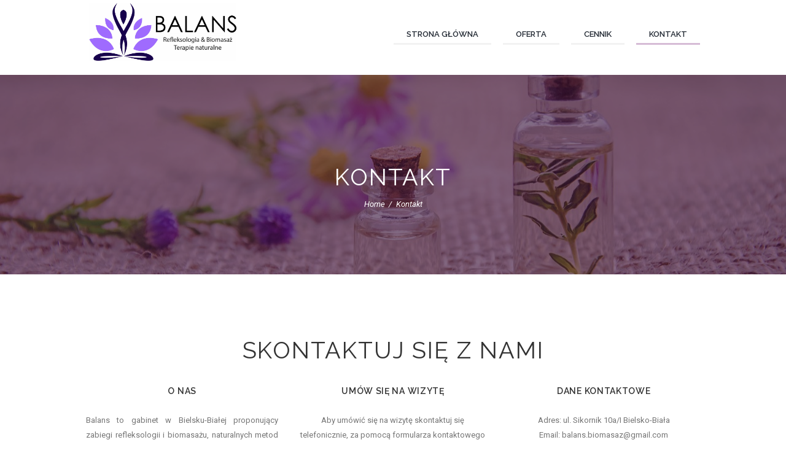

--- FILE ---
content_type: text/html; charset=UTF-8
request_url: http://balans-biomasaz.pl/kontakt/
body_size: 43371
content:
<!DOCTYPE html>
<html lang="pl-PL" prefix="og: http://ogp.me/ns#" class="scheme_original">
<head>
	<meta charset="UTF-8" />
	<meta name="viewport" content="width=device-width, initial-scale=1, maximum-scale=1">
	<meta name="format-detection" content="telephone=no">

	<link rel="profile" href="http://gmpg.org/xfn/11" />
	<link rel="pingback" href="/xmlrpc.php" />

	<title>Kontakt - Balans - Refleksologia &amp; Biomasaż</title>
<meta name='robots' content='max-image-preview:large' />

<!-- This site is optimized with the Yoast SEO plugin v10.1.3 - https://yoast.com/wordpress/plugins/seo/ -->
<link rel="canonical" href="http://balans-biomasaz.pl/kontakt/" />
<meta property="og:locale" content="pl_PL" />
<meta property="og:type" content="article" />
<meta property="og:title" content="Kontakt - Balans - Refleksologia &amp; Biomasaż" />
<meta property="og:url" content="/kontakt/" />
<meta property="og:site_name" content="Balans - Refleksologia &amp; Biomasaż" />
<meta name="twitter:card" content="summary_large_image" />
<meta name="twitter:title" content="Kontakt - Balans - Refleksologia &amp; Biomasaż" />
<!-- / Yoast SEO plugin. -->

<link rel='dns-prefetch' href='//fonts.googleapis.com' />
<link rel='dns-prefetch' href='//s.w.org' />
<link rel="alternate" type="application/rss+xml" title="Balans - Refleksologia &amp; Biomasaż &raquo; Kanał z wpisami" href="/feed/" />
<link rel="alternate" type="application/rss+xml" title="Balans - Refleksologia &amp; Biomasaż &raquo; Kanał z komentarzami" href="/comments/feed/" />
<script type="text/javascript">
window._wpemojiSettings = {"baseUrl":"https:\/\/s.w.org\/images\/core\/emoji\/13.1.0\/72x72\/","ext":".png","svgUrl":"https:\/\/s.w.org\/images\/core\/emoji\/13.1.0\/svg\/","svgExt":".svg","source":{"concatemoji":"http:\/\/balans-biomasaz.pl\/wp-includes\/js\/wp-emoji-release.min.js?ver=5.9.12"}};
/*! This file is auto-generated */
!function(e,a,t){var n,r,o,i=a.createElement("canvas"),p=i.getContext&&i.getContext("2d");function s(e,t){var a=String.fromCharCode;p.clearRect(0,0,i.width,i.height),p.fillText(a.apply(this,e),0,0);e=i.toDataURL();return p.clearRect(0,0,i.width,i.height),p.fillText(a.apply(this,t),0,0),e===i.toDataURL()}function c(e){var t=a.createElement("script");t.src=e,t.defer=t.type="text/javascript",a.getElementsByTagName("head")[0].appendChild(t)}for(o=Array("flag","emoji"),t.supports={everything:!0,everythingExceptFlag:!0},r=0;r<o.length;r++)t.supports[o[r]]=function(e){if(!p||!p.fillText)return!1;switch(p.textBaseline="top",p.font="600 32px Arial",e){case"flag":return s([127987,65039,8205,9895,65039],[127987,65039,8203,9895,65039])?!1:!s([55356,56826,55356,56819],[55356,56826,8203,55356,56819])&&!s([55356,57332,56128,56423,56128,56418,56128,56421,56128,56430,56128,56423,56128,56447],[55356,57332,8203,56128,56423,8203,56128,56418,8203,56128,56421,8203,56128,56430,8203,56128,56423,8203,56128,56447]);case"emoji":return!s([10084,65039,8205,55357,56613],[10084,65039,8203,55357,56613])}return!1}(o[r]),t.supports.everything=t.supports.everything&&t.supports[o[r]],"flag"!==o[r]&&(t.supports.everythingExceptFlag=t.supports.everythingExceptFlag&&t.supports[o[r]]);t.supports.everythingExceptFlag=t.supports.everythingExceptFlag&&!t.supports.flag,t.DOMReady=!1,t.readyCallback=function(){t.DOMReady=!0},t.supports.everything||(n=function(){t.readyCallback()},a.addEventListener?(a.addEventListener("DOMContentLoaded",n,!1),e.addEventListener("load",n,!1)):(e.attachEvent("onload",n),a.attachEvent("onreadystatechange",function(){"complete"===a.readyState&&t.readyCallback()})),(n=t.source||{}).concatemoji?c(n.concatemoji):n.wpemoji&&n.twemoji&&(c(n.twemoji),c(n.wpemoji)))}(window,document,window._wpemojiSettings);
</script>
<style type="text/css">
img.wp-smiley,
img.emoji {
	display: inline !important;
	border: none !important;
	box-shadow: none !important;
	height: 1em !important;
	width: 1em !important;
	margin: 0 0.07em !important;
	vertical-align: -0.1em !important;
	background: none !important;
	padding: 0 !important;
}
</style>
	<link rel='stylesheet' id='vc_extensions_cqbundle_adminicon-css'  href='/wp-content/plugins/vc-extensions-bundle/css/admin_icon.css?ver=5.9.12' type='text/css' media='all' />
<link rel='stylesheet' id='wp-block-library-css'  href='/wp-includes/css/dist/block-library/style.min.css?ver=5.9.12' type='text/css' media='all' />
<style id='global-styles-inline-css' type='text/css'>
body{--wp--preset--color--black: #000000;--wp--preset--color--cyan-bluish-gray: #abb8c3;--wp--preset--color--white: #ffffff;--wp--preset--color--pale-pink: #f78da7;--wp--preset--color--vivid-red: #cf2e2e;--wp--preset--color--luminous-vivid-orange: #ff6900;--wp--preset--color--luminous-vivid-amber: #fcb900;--wp--preset--color--light-green-cyan: #7bdcb5;--wp--preset--color--vivid-green-cyan: #00d084;--wp--preset--color--pale-cyan-blue: #8ed1fc;--wp--preset--color--vivid-cyan-blue: #0693e3;--wp--preset--color--vivid-purple: #9b51e0;--wp--preset--gradient--vivid-cyan-blue-to-vivid-purple: linear-gradient(135deg,rgba(6,147,227,1) 0%,rgb(155,81,224) 100%);--wp--preset--gradient--light-green-cyan-to-vivid-green-cyan: linear-gradient(135deg,rgb(122,220,180) 0%,rgb(0,208,130) 100%);--wp--preset--gradient--luminous-vivid-amber-to-luminous-vivid-orange: linear-gradient(135deg,rgba(252,185,0,1) 0%,rgba(255,105,0,1) 100%);--wp--preset--gradient--luminous-vivid-orange-to-vivid-red: linear-gradient(135deg,rgba(255,105,0,1) 0%,rgb(207,46,46) 100%);--wp--preset--gradient--very-light-gray-to-cyan-bluish-gray: linear-gradient(135deg,rgb(238,238,238) 0%,rgb(169,184,195) 100%);--wp--preset--gradient--cool-to-warm-spectrum: linear-gradient(135deg,rgb(74,234,220) 0%,rgb(151,120,209) 20%,rgb(207,42,186) 40%,rgb(238,44,130) 60%,rgb(251,105,98) 80%,rgb(254,248,76) 100%);--wp--preset--gradient--blush-light-purple: linear-gradient(135deg,rgb(255,206,236) 0%,rgb(152,150,240) 100%);--wp--preset--gradient--blush-bordeaux: linear-gradient(135deg,rgb(254,205,165) 0%,rgb(254,45,45) 50%,rgb(107,0,62) 100%);--wp--preset--gradient--luminous-dusk: linear-gradient(135deg,rgb(255,203,112) 0%,rgb(199,81,192) 50%,rgb(65,88,208) 100%);--wp--preset--gradient--pale-ocean: linear-gradient(135deg,rgb(255,245,203) 0%,rgb(182,227,212) 50%,rgb(51,167,181) 100%);--wp--preset--gradient--electric-grass: linear-gradient(135deg,rgb(202,248,128) 0%,rgb(113,206,126) 100%);--wp--preset--gradient--midnight: linear-gradient(135deg,rgb(2,3,129) 0%,rgb(40,116,252) 100%);--wp--preset--duotone--dark-grayscale: url('#wp-duotone-dark-grayscale');--wp--preset--duotone--grayscale: url('#wp-duotone-grayscale');--wp--preset--duotone--purple-yellow: url('#wp-duotone-purple-yellow');--wp--preset--duotone--blue-red: url('#wp-duotone-blue-red');--wp--preset--duotone--midnight: url('#wp-duotone-midnight');--wp--preset--duotone--magenta-yellow: url('#wp-duotone-magenta-yellow');--wp--preset--duotone--purple-green: url('#wp-duotone-purple-green');--wp--preset--duotone--blue-orange: url('#wp-duotone-blue-orange');--wp--preset--font-size--small: 13px;--wp--preset--font-size--medium: 20px;--wp--preset--font-size--large: 36px;--wp--preset--font-size--x-large: 42px;}.has-black-color{color: var(--wp--preset--color--black) !important;}.has-cyan-bluish-gray-color{color: var(--wp--preset--color--cyan-bluish-gray) !important;}.has-white-color{color: var(--wp--preset--color--white) !important;}.has-pale-pink-color{color: var(--wp--preset--color--pale-pink) !important;}.has-vivid-red-color{color: var(--wp--preset--color--vivid-red) !important;}.has-luminous-vivid-orange-color{color: var(--wp--preset--color--luminous-vivid-orange) !important;}.has-luminous-vivid-amber-color{color: var(--wp--preset--color--luminous-vivid-amber) !important;}.has-light-green-cyan-color{color: var(--wp--preset--color--light-green-cyan) !important;}.has-vivid-green-cyan-color{color: var(--wp--preset--color--vivid-green-cyan) !important;}.has-pale-cyan-blue-color{color: var(--wp--preset--color--pale-cyan-blue) !important;}.has-vivid-cyan-blue-color{color: var(--wp--preset--color--vivid-cyan-blue) !important;}.has-vivid-purple-color{color: var(--wp--preset--color--vivid-purple) !important;}.has-black-background-color{background-color: var(--wp--preset--color--black) !important;}.has-cyan-bluish-gray-background-color{background-color: var(--wp--preset--color--cyan-bluish-gray) !important;}.has-white-background-color{background-color: var(--wp--preset--color--white) !important;}.has-pale-pink-background-color{background-color: var(--wp--preset--color--pale-pink) !important;}.has-vivid-red-background-color{background-color: var(--wp--preset--color--vivid-red) !important;}.has-luminous-vivid-orange-background-color{background-color: var(--wp--preset--color--luminous-vivid-orange) !important;}.has-luminous-vivid-amber-background-color{background-color: var(--wp--preset--color--luminous-vivid-amber) !important;}.has-light-green-cyan-background-color{background-color: var(--wp--preset--color--light-green-cyan) !important;}.has-vivid-green-cyan-background-color{background-color: var(--wp--preset--color--vivid-green-cyan) !important;}.has-pale-cyan-blue-background-color{background-color: var(--wp--preset--color--pale-cyan-blue) !important;}.has-vivid-cyan-blue-background-color{background-color: var(--wp--preset--color--vivid-cyan-blue) !important;}.has-vivid-purple-background-color{background-color: var(--wp--preset--color--vivid-purple) !important;}.has-black-border-color{border-color: var(--wp--preset--color--black) !important;}.has-cyan-bluish-gray-border-color{border-color: var(--wp--preset--color--cyan-bluish-gray) !important;}.has-white-border-color{border-color: var(--wp--preset--color--white) !important;}.has-pale-pink-border-color{border-color: var(--wp--preset--color--pale-pink) !important;}.has-vivid-red-border-color{border-color: var(--wp--preset--color--vivid-red) !important;}.has-luminous-vivid-orange-border-color{border-color: var(--wp--preset--color--luminous-vivid-orange) !important;}.has-luminous-vivid-amber-border-color{border-color: var(--wp--preset--color--luminous-vivid-amber) !important;}.has-light-green-cyan-border-color{border-color: var(--wp--preset--color--light-green-cyan) !important;}.has-vivid-green-cyan-border-color{border-color: var(--wp--preset--color--vivid-green-cyan) !important;}.has-pale-cyan-blue-border-color{border-color: var(--wp--preset--color--pale-cyan-blue) !important;}.has-vivid-cyan-blue-border-color{border-color: var(--wp--preset--color--vivid-cyan-blue) !important;}.has-vivid-purple-border-color{border-color: var(--wp--preset--color--vivid-purple) !important;}.has-vivid-cyan-blue-to-vivid-purple-gradient-background{background: var(--wp--preset--gradient--vivid-cyan-blue-to-vivid-purple) !important;}.has-light-green-cyan-to-vivid-green-cyan-gradient-background{background: var(--wp--preset--gradient--light-green-cyan-to-vivid-green-cyan) !important;}.has-luminous-vivid-amber-to-luminous-vivid-orange-gradient-background{background: var(--wp--preset--gradient--luminous-vivid-amber-to-luminous-vivid-orange) !important;}.has-luminous-vivid-orange-to-vivid-red-gradient-background{background: var(--wp--preset--gradient--luminous-vivid-orange-to-vivid-red) !important;}.has-very-light-gray-to-cyan-bluish-gray-gradient-background{background: var(--wp--preset--gradient--very-light-gray-to-cyan-bluish-gray) !important;}.has-cool-to-warm-spectrum-gradient-background{background: var(--wp--preset--gradient--cool-to-warm-spectrum) !important;}.has-blush-light-purple-gradient-background{background: var(--wp--preset--gradient--blush-light-purple) !important;}.has-blush-bordeaux-gradient-background{background: var(--wp--preset--gradient--blush-bordeaux) !important;}.has-luminous-dusk-gradient-background{background: var(--wp--preset--gradient--luminous-dusk) !important;}.has-pale-ocean-gradient-background{background: var(--wp--preset--gradient--pale-ocean) !important;}.has-electric-grass-gradient-background{background: var(--wp--preset--gradient--electric-grass) !important;}.has-midnight-gradient-background{background: var(--wp--preset--gradient--midnight) !important;}.has-small-font-size{font-size: var(--wp--preset--font-size--small) !important;}.has-medium-font-size{font-size: var(--wp--preset--font-size--medium) !important;}.has-large-font-size{font-size: var(--wp--preset--font-size--large) !important;}.has-x-large-font-size{font-size: var(--wp--preset--font-size--x-large) !important;}
</style>
<link rel='stylesheet' id='essential-grid-plugin-settings-css'  href='/wp-content/plugins/essential-grid/public/assets/css/settings.css?ver=2.1.6.1' type='text/css' media='all' />
<link rel='stylesheet' id='tp-open-sans-css'  href='http://fonts.googleapis.com/css?family=Open+Sans%3A300%2C400%2C600%2C700%2C800&#038;ver=5.9.12' type='text/css' media='all' />
<link rel='stylesheet' id='tp-raleway-css'  href='http://fonts.googleapis.com/css?family=Raleway%3A100%2C200%2C300%2C400%2C500%2C600%2C700%2C800%2C900&#038;ver=5.9.12' type='text/css' media='all' />
<link rel='stylesheet' id='tp-droid-serif-css'  href='http://fonts.googleapis.com/css?family=Droid+Serif%3A400%2C700&#038;ver=5.9.12' type='text/css' media='all' />
<link rel='stylesheet' id='rs-plugin-settings-css'  href='/wp-content/plugins/revslider/public/assets/css/settings.css?ver=5.4.6.2' type='text/css' media='all' />
<style id='rs-plugin-settings-inline-css' type='text/css'>
#rs-demo-id {}
</style>
<link rel='stylesheet' id='jacqueline-font-google_fonts-style-css'  href='http://fonts.googleapis.com/css?family=Raleway:300,300italic,400,400italic,700,700italic%7CDroid+Serif:300,300italic,400,400italic,700,700italic%7CRoboto:300,300italic,400,400italic,700,700italic&#038;subset=latin,latin-ext' type='text/css' media='all' />
<link rel='stylesheet' id='jacqueline-fontello-style-css'  href='/wp-content/themes/jacqueline/css/fontello/css/fontello.css' type='text/css' media='all' />
<link rel='stylesheet' id='jacqueline-main-style-css'  href='/wp-content/themes/jacqueline/style.css' type='text/css' media='all' />
<link rel='stylesheet' id='jacqueline-shortcodes-style-css'  href='/wp-content/themes/jacqueline/shortcodes/theme.shortcodes.css' type='text/css' media='all' />
<link rel='stylesheet' id='jacqueline-skin-style-css'  href='/wp-content/themes/jacqueline/skins/less/skin.css' type='text/css' media='all' />
<link rel='stylesheet' id='jacqueline-custom-style-css'  href='/wp-content/themes/jacqueline/fw/css/custom-style.css' type='text/css' media='all' />
<style id='jacqueline-custom-style-inline-css' type='text/css'>
 body #page_preloader{background-color:rgba(255,255,255,0.5)!important;background-image:url(/wp-content/uploads/2018/04/logo-transparent.png)}.preloader_wrap>div{background-color:#c1c1c1} .contacts_wrap .logo img{height:30px}
</style>
<link rel='stylesheet' id='jacqueline-responsive-style-css'  href='/wp-content/themes/jacqueline/css/responsive.css' type='text/css' media='all' />
<link rel='stylesheet' id='jacqueline-custom-responsive-style-css'  href='/wp-content/themes/jacqueline/css/custom.responsive.css' type='text/css' media='all' />
<link rel='stylesheet' id='mediaelement-css'  href='/wp-includes/js/mediaelement/mediaelementplayer-legacy.min.css?ver=4.2.16' type='text/css' media='all' />
<link rel='stylesheet' id='wp-mediaelement-css'  href='/wp-includes/js/mediaelement/wp-mediaelement.min.css?ver=5.9.12' type='text/css' media='all' />
<link rel='stylesheet' id='js_composer_front-css'  href='/wp-content/plugins/js_composer/assets/css/js_composer.min.css?ver=5.4.5' type='text/css' media='all' />
<script type='text/javascript' src='/wp-includes/js/jquery/jquery.min.js?ver=3.6.0' id='jquery-core-js'></script>
<script type='text/javascript' src='/wp-includes/js/jquery/jquery-migrate.min.js?ver=3.3.2' id='jquery-migrate-js'></script>
<script type='text/javascript' src='/wp-content/plugins/essential-grid/public/assets/js/lightbox.js?ver=2.1.6.1' id='themepunchboxext-js'></script>
<script type='text/javascript' src='/wp-content/plugins/essential-grid/public/assets/js/jquery.themepunch.tools.min.js?ver=2.1.6.1' id='tp-tools-js'></script>
<script type='text/javascript' src='/wp-content/plugins/revslider/public/assets/js/jquery.themepunch.revolution.min.js?ver=5.4.6.2' id='revmin-js'></script>
<script type='text/javascript' src='/wp-content/themes/jacqueline/fw/js/photostack/modernizr.min.js' id='jacqueline-core-modernizr-script-js'></script>
<link rel="https://api.w.org/" href="/wp-json/" /><link rel="alternate" type="application/json" href="/wp-json/wp/v2/pages/714" /><link rel="EditURI" type="application/rsd+xml" title="RSD" href="/xmlrpc.php?rsd" />
<link rel="wlwmanifest" type="application/wlwmanifest+xml" href="/wp-includes/wlwmanifest.xml" /> 
<link rel='shortlink' href='/?p=714' />
<link rel="alternate" type="application/json+oembed" href="/wp-json/oembed/1.0/embed?url=http%3A%2F%2Fbalans-biomasaz.pl%2Fkontakt%2F" />
<link rel="alternate" type="text/xml+oembed" href="/wp-json/oembed/1.0/embed?url=http%3A%2F%2Fbalans-biomasaz.pl%2Fkontakt%2F&#038;format=xml" />
		<script type="text/javascript">
			var ajaxRevslider;
			
			jQuery(document).ready(function() {
				// CUSTOM AJAX CONTENT LOADING FUNCTION
				ajaxRevslider = function(obj) {
				
					// obj.type : Post Type
					// obj.id : ID of Content to Load
					// obj.aspectratio : The Aspect Ratio of the Container / Media
					// obj.selector : The Container Selector where the Content of Ajax will be injected. It is done via the Essential Grid on Return of Content
					
					var content = "";

					data = {};
					
					data.action = 'revslider_ajax_call_front';
					data.client_action = 'get_slider_html';
					data.token = 'b3c57aef33';
					data.type = obj.type;
					data.id = obj.id;
					data.aspectratio = obj.aspectratio;
					
					// SYNC AJAX REQUEST
					jQuery.ajax({
						type:"post",
						url:"/wp-admin/admin-ajax.php",
						dataType: 'json',
						data:data,
						async:false,
						success: function(ret, textStatus, XMLHttpRequest) {
							if(ret.success == true)
								content = ret.data;								
						},
						error: function(e) {
							console.log(e);
						}
					});
					
					 // FIRST RETURN THE CONTENT WHEN IT IS LOADED !!
					 return content;						 
				};
				
				// CUSTOM AJAX FUNCTION TO REMOVE THE SLIDER
				var ajaxRemoveRevslider = function(obj) {
					return jQuery(obj.selector+" .rev_slider").revkill();
				};

				// EXTEND THE AJAX CONTENT LOADING TYPES WITH TYPE AND FUNCTION
				var extendessential = setInterval(function() {
					if (jQuery.fn.tpessential != undefined) {
						clearInterval(extendessential);
						if(typeof(jQuery.fn.tpessential.defaults) !== 'undefined') {
							jQuery.fn.tpessential.defaults.ajaxTypes.push({type:"revslider",func:ajaxRevslider,killfunc:ajaxRemoveRevslider,openAnimationSpeed:0.3});   
							// type:  Name of the Post to load via Ajax into the Essential Grid Ajax Container
							// func: the Function Name which is Called once the Item with the Post Type has been clicked
							// killfunc: function to kill in case the Ajax Window going to be removed (before Remove function !
							// openAnimationSpeed: how quick the Ajax Content window should be animated (default is 0.3)
						}
					}
				},30);
			});
		</script>
		<style type="text/css">.recentcomments a{display:inline !important;padding:0 !important;margin:0 !important;}</style><meta name="generator" content="Powered by WPBakery Page Builder - drag and drop page builder for WordPress."/>
<!--[if lte IE 9]><link rel="stylesheet" type="text/css" href="/wp-content/plugins/js_composer/assets/css/vc_lte_ie9.min.css" media="screen"><![endif]--><style type="text/css">.broken_link, a.broken_link {
	text-decoration: line-through;
}</style><meta name="generator" content="Powered by Slider Revolution 5.4.6.2 - responsive, Mobile-Friendly Slider Plugin for WordPress with comfortable drag and drop interface." />
<script type="text/javascript">function setREVStartSize(e){
				try{ var i=jQuery(window).width(),t=9999,r=0,n=0,l=0,f=0,s=0,h=0;					
					if(e.responsiveLevels&&(jQuery.each(e.responsiveLevels,function(e,f){f>i&&(t=r=f,l=e),i>f&&f>r&&(r=f,n=e)}),t>r&&(l=n)),f=e.gridheight[l]||e.gridheight[0]||e.gridheight,s=e.gridwidth[l]||e.gridwidth[0]||e.gridwidth,h=i/s,h=h>1?1:h,f=Math.round(h*f),"fullscreen"==e.sliderLayout){var u=(e.c.width(),jQuery(window).height());if(void 0!=e.fullScreenOffsetContainer){var c=e.fullScreenOffsetContainer.split(",");if (c) jQuery.each(c,function(e,i){u=jQuery(i).length>0?u-jQuery(i).outerHeight(!0):u}),e.fullScreenOffset.split("%").length>1&&void 0!=e.fullScreenOffset&&e.fullScreenOffset.length>0?u-=jQuery(window).height()*parseInt(e.fullScreenOffset,0)/100:void 0!=e.fullScreenOffset&&e.fullScreenOffset.length>0&&(u-=parseInt(e.fullScreenOffset,0))}f=u}else void 0!=e.minHeight&&f<e.minHeight&&(f=e.minHeight);e.c.closest(".rev_slider_wrapper").css({height:f})					
				}catch(d){console.log("Failure at Presize of Slider:"+d)}
			};</script>
<noscript><style type="text/css"> .wpb_animate_when_almost_visible { opacity: 1; }</style></noscript></head>

<body class="page-template-default page page-id-714 jacqueline_body body_style_wide body_filled theme_skin_less article_style_stretch layout_single-standard template_single-standard scheme_original top_panel_show top_panel_above sidebar_hide sidebar_outer_hide preloader wpb-js-composer js-comp-ver-5.4.5 vc_responsive">

	<div id="page_preloader"></div>
	
	
	
	<div class="body_wrap">

		<div class="page_wrap">

				<div class="header_mobile">
		<div class="content_wrap">
			<div class="menu_button icon-menu"></div>
					<div class="logo">
			<a href="/"><img src="/wp-content/uploads/2018/03/logo-fixed-2.jpg" class="logo_main" alt="" width="3600" height="1420"></a>
		</div>
				</div>
		<div class="side_wrap">
			<div class="close">Close</div>
			<div class="panel_top">
				<nav class="menu_main_nav_area">
					<ul id="menu_main" class="menu_main_nav"><li id="menu-item-33" class="menu-item menu-item-type-custom menu-item-object-custom menu-item-33"><a href="/"><span>Strona główna</span></a></li>
<li id="menu-item-1617" class="menu-item menu-item-type-post_type menu-item-object-page menu-item-1617"><a href="/oferta/"><span>Oferta</span></a></li>
<li id="menu-item-1847" class="menu-item menu-item-type-post_type menu-item-object-page menu-item-1847"><a href="/cennik/"><span>Cennik</span></a></li>
<li id="menu-item-1602" class="menu-item menu-item-type-post_type menu-item-object-page current-menu-item page_item page-item-714 current_page_item menu-item-1602"><a href="/kontakt/" aria-current="page"><span>Kontakt</span></a></li>
</ul>				</nav>
							</div>
			
			
			<div class="panel_bottom">
							</div>
		</div>
		<div class="mask"></div>
	</div>

		
		<div class="top_panel_fixed_wrap"></div>

		<header class="top_panel_wrap top_panel_style_7 scheme_original">
			<div class="top_panel_wrap_inner top_panel_inner_style_7 top_panel_position_above">

			<div class="top_panel_middle">
				<div class="content_wrap">
					<div class="column-1_3 contact_logo">
								<div class="logo">
			<a href="/"><img src="/wp-content/uploads/2018/03/logo-fixed-2.jpg" class="logo_main" alt="" width="3600" height="1420"><img src="/wp-content/uploads/2018/03/logo-fixed-2.jpg" class="logo_fixed" alt="" width="3600" height="1420"></a>
		</div>
							</div>
					<div class="column-2_3 menu_main_wrap">
						<nav class="menu_main_nav_area">
							<ul id="menu_main" class="menu_main_nav"><li class="menu-item menu-item-type-custom menu-item-object-custom menu-item-33"><a href="/"><span>Strona główna</span></a></li>
<li class="menu-item menu-item-type-post_type menu-item-object-page menu-item-1617"><a href="/oferta/"><span>Oferta</span></a></li>
<li class="menu-item menu-item-type-post_type menu-item-object-page menu-item-1847"><a href="/cennik/"><span>Cennik</span></a></li>
<li class="menu-item menu-item-type-post_type menu-item-object-page current-menu-item page_item page-item-714 current_page_item menu-item-1602"><a href="/kontakt/" aria-current="page"><span>Kontakt</span></a></li>
</ul>						</nav>
											</div>
				</div>
			</div>
			

			</div>
		</header>

		<section class="top_panel_image"  style="background-image: url(/wp-content/uploads/2018/04/30264867_1886052481439100_3609016273859510272_o-1.jpg)">
			<div class="top_panel_image_hover"></div>
			<div class="top_panel_image_header">
								<div class="top_panel_image_icon icon-book-open"></div>
								<h1 class="top_panel_image_title entry-title">Kontakt</h1>
				<div class="breadcrumbs">
					<a class="breadcrumbs_item home" href="/">Home</a><span class="breadcrumbs_delimiter"></span><span class="breadcrumbs_item current">Kontakt</span>				</div>
			</div>
		</section>
					
			<div class="page_content_wrap page_paddings_yes">

				
<div class="content_wrap">
<div class="content">
<article class="itemscope post_item post_item_single post_featured_default post_format_standard post-714 page type-page status-publish hentry" itemscope itemtype="http://schema.org/Article">
<section class="post_content" itemprop="articleBody"><div class="vc_row wpb_row vc_row-fluid"><div class="wpb_column vc_column_container vc_col-sm-12"><div class="vc_column-inner "><div class="wpb_wrapper"><div class="sc_section sc_section_block" style="margin-top:0.8em;"><div class="sc_section_inner"><h2 class="sc_section_title sc_item_title line_hide">Skontaktuj się z nami</h2><div class="sc_section_content_wrap"><div class="columns_wrap sc_columns columns_nofluid sc_columns_count_3" style="margin-top:2.5em;"><div class="column-1_3 sc_column_item sc_column_item_1 odd first"><h5 class="sc_title sc_title_regular sc_align_center" style="margin-bottom:1.8em;text-align:center;">O nas</h5>
	<div class="wpb_text_column wpb_content_element " >
		<div class="wpb_wrapper">
			<p style="text-align: justify;">Balans to gabinet w Bielsku-Białej proponujący zabiegi refleksologii i biomasażu, naturalnych metod przywracających równowagę w organizmie człowieka. Zabiegi te wykorzystując techniki medycyny wschodu i masażu leczniczego relaksują umysł, ciało i ducha, a jednocześnie stymulują organizm do lepszej pracy w dążeniu do zdrowia.</p>

		</div>
	</div>
<div class="vc_empty_space"   style="height: 3em" ><span class="vc_empty_space_inner"></span></div>
</div><div class="column-1_3 sc_column_item sc_column_item_2 even"><h5 class="sc_title sc_title_regular sc_align_center" style="margin-bottom:1.8em;text-align:center;">Umów się na wizytę</h5>
	<div class="wpb_text_column wpb_content_element " >
		<div class="wpb_wrapper">
			<p style="text-align: center;">Aby umówić się na wizytę skontaktuj się telefonicznie, za pomocą formularza kontaktowego na stronie lub bezpośrednio za pomocą e-mail.</p>

		</div>
	</div>
<div class="vc_empty_space"   style="height: 3em" ><span class="vc_empty_space_inner"></span></div>
</div><div class="column-1_3 sc_column_item sc_column_item_3 odd"><h5 class="sc_title sc_title_regular sc_align_center" style="margin-bottom:1.8em;text-align:center;">Dane kontaktowe</h5>
	<div class="wpb_text_column wpb_content_element " >
		<div class="wpb_wrapper">
			<p style="text-align: center;">Adres: ul. Sikornik 10a/I Bielsko-Biała<br />
Email: balans.biomasaz@gmail.com<br />
Telefon: 504 267 585</p>

		</div>
	</div>
<div class="vc_empty_space"   style="height: 3em" ><span class="vc_empty_space_inner"></span></div>
</div></div></div></div></div><div class="vc_empty_space"   style="height: 1em" ><span class="vc_empty_space_inner"></span></div>
<div id="sc_googlemap_827239481" class="sc_googlemap" style="width:100%;height:450px;" data-zoom="12" data-style="greyscale"><div id="sc_googlemap_827239481_1" class="sc_googlemap_marker" data-title=" ul. Sikornik 10a/I Bielsko-Biała" data-description=" ul. Sikornik 10a/I Bielsko-Biała" data-address=" ul. Sikornik 10a/I Bielsko-Biała" data-latlng="" data-point="/wp-content/uploads/2016/03/icon_pin.png"></div></div><div class="vc_empty_space"   style="height: 3.7em" ><span class="vc_empty_space_inner"></span></div>
</div></div></div></div><div class="vc_row wpb_row vc_row-fluid"><div class="wpb_column vc_column_container vc_col-sm-12"><div class="vc_column-inner "><div class="wpb_wrapper"><div class="sc_section sc_section_block aligncenter max_width" style="width:770px;width:770px;"><div class="sc_section_inner"><div class="sc_section_content_wrap"><h2 class="sc_title sc_title_regular" style="margin-bottom:0.8em;">Masz jakieś pytanie? Napisz do nas!</h2><div  id="sc_form_1446229620_wrap" class="sc_form_wrap"><div  id="sc_form_1446229620" class="sc_form sc_form_style_form_1">		<form  id="sc_form_1446229620_form" data-formtype="form_1" method="post" action="/wp-admin/admin-ajax.php">
						<div class="sc_form_info">
				<div class="sc_form_item sc_form_field label_over"><label class="required" for="sc_form_username">Imię i nazwisko</label><input id="sc_form_username" type="text" name="username" placeholder="Imię i nazwisko *"></div>
				<div class="sc_form_item sc_form_field label_over"><label class="required" for="sc_form_email">Adres e-mail</label><input id="sc_form_email" type="text" name="email" placeholder="Adres e-mail *"></div>
				<div class="sc_form_item sc_form_field label_over"><label class="required" for="sc_form_subj">Temat</label><input id="sc_form_subj" type="text" name="subject" placeholder="Temat"></div>
			</div>
			<div class="sc_form_item sc_form_message label_over"><label class="required" for="sc_form_message">Wiadomość...</label><textarea id="sc_form_message" name="message" placeholder="Wiadomość..."></textarea></div>
			<div class="sc_form_item">	
				<label id="personal-data-confirm-label" class="sc_form_checkbox required" for="personal-data-confirm"><input id="personal-data-confirm" type="checkbox" value="false">Wyrażam zgodę na przetwarzanie moich danych osobowych w celu udzielenia odpowiedzi na przesłane zapytanie.<br>Administratorem danych jest Balans Refleksologia & Biomasaż z siedzibą przy ul. Sikornik 10a/1, Bielsko Biała.</label>
			</div>
			<div class="sc_form_item sc_form_button"><button class="sc_button sc_button_style_filled sc_button_size_medium">
				<span class="overlay">
					<span id="submit1" class="first">Wyślij</span>
					<span id="submit2" class="second">Wyślij</span>	
				</span>
			</button></div>
			<div class="result sc_infobox"></div>
		</form>
		</div></div></div></div></div></div></div></div></div>

				</section> <!-- </section> class="post_content" itemprop="articleBody"> -->
			</article> <!-- </article> class="itemscope post_item post_item_single post_featured_default post_format_standard post-714 page type-page status-publish hentry" itemscope itemtype="http://schema.org/Article"> -->	<section class="related_wrap related_wrap_empty"></section>
	
		</div> <!-- </div> class="content"> -->
	</div> <!-- </div> class="content_wrap"> -->			
			</div>		<!-- </.page_content_wrap> -->
			
			 
			<div class="copyright_wrap copyright_style_socials  scheme_original">
				<div class="copyright_wrap_inner">
					<div class="content_wrap">
						<div class="sc_socials sc_socials_type_text sc_socials_shape_square sc_socials_size_tiny"><div class="sc_socials_item"><a href="http://facebook.com/Balans-Refleksologia-Biomasa%C5%BC-1886031198107895/" target="_blank" class="social_icons social_facebook">facebook</a></div></div><span class="beforeSocials">Connect With Us:</span>						<div class="copyright_text"><p>Balans - Biomasaż &amp; Refleksologia © 2017</p></div>
					</div>
				</div>
			</div>
						
		</div>	<!-- /.page_wrap -->

	</div>		<!-- /.body_wrap -->
	
	
	<a href="#" class="scroll_to_top icon-up" title="Scroll to top"></a>
	

<div class="custom_html_section">
</div>

<script type="text/javascript">if (typeof JACQUELINE_STORAGE == 'undefined') var JACQUELINE_STORAGE = {};if (JACQUELINE_STORAGE['theme_font']=='') JACQUELINE_STORAGE['theme_font'] = 'Roboto';JACQUELINE_STORAGE['theme_skin_color'] = '#323232';JACQUELINE_STORAGE['theme_skin_bg_color'] = '#ffffff';</script><script type="text/javascript">if (typeof JACQUELINE_STORAGE == 'undefined') var JACQUELINE_STORAGE = {};JACQUELINE_STORAGE["strings"] = {ajax_error: 			"Invalid server answer",bookmark_add: 		"Add the bookmark",bookmark_added:		"Current page has been successfully added to the bookmarks. You can see it in the right panel on the tab &#039;Bookmarks&#039;",bookmark_del: 		"Delete this bookmark",bookmark_title:		"Enter bookmark title",bookmark_exists:		"Current page already exists in the bookmarks list",search_error:		"Error occurs in AJAX search! Please, type your query and press search icon for the traditional search way.",email_confirm:		"On the e-mail address &quot;%s&quot; we sent a confirmation email. Please, open it and click on the link.",reviews_vote:		"Thanks for your vote! New average rating is:",reviews_error:		"Error saving your vote! Please, try again later.",error_like:			"Error saving your like! Please, try again later.",error_global:		"Global error text",name_empty:			"The name can&#039;t be empty",name_long:			"Too long name",email_empty:			"Too short (or empty) email address",email_long:			"Too long email address",email_not_valid:		"Invalid email address",subject_empty:		"The subject can&#039;t be empty",subject_long:		"Too long subject",text_empty:			"The message text can&#039;t be empty",text_long:			"Too long message text",send_complete:		"Send message complete!",send_error:			"Transmit failed!",login_empty:			"The Login field can&#039;t be empty",login_long:			"Too long login field",login_success:		"Login success! The page will be reloaded in 3 sec.",login_failed:		"Login failed!",password_empty:		"The password can&#039;t be empty and shorter then 4 characters",password_long:		"Too long password",password_not_equal:	"The passwords in both fields are not equal",registration_success:"Registration success! Please log in!",registration_failed:	"Registration failed!",geocode_error:		"Geocode was not successful for the following reason:",googlemap_not_avail:	"Google map API not available!",editor_save_success:	"Post content saved!",editor_save_error:	"Error saving post data!",editor_delete_post:	"You really want to delete the current post?",editor_delete_post_header:"Delete post",editor_delete_success:	"Post deleted!",editor_delete_error:		"Error deleting post!",editor_caption_cancel:	"Cancel",editor_caption_close:	"Close"};</script><script type="text/javascript">if (typeof JACQUELINE_STORAGE == 'undefined') var JACQUELINE_STORAGE = {};JACQUELINE_STORAGE['ajax_url']			 = '/wp-admin/admin-ajax.php';JACQUELINE_STORAGE['ajax_nonce']		 = 'e35e6d6d23';JACQUELINE_STORAGE['site_url']			= '';JACQUELINE_STORAGE['vc_edit_mode']		= false;JACQUELINE_STORAGE['theme_font']		= 'Roboto';JACQUELINE_STORAGE['theme_skin']			= 'less';JACQUELINE_STORAGE['theme_skin_color']		= '#323232';JACQUELINE_STORAGE['theme_skin_bg_color']	= '#ffffff';JACQUELINE_STORAGE['slider_height']	= 100;JACQUELINE_STORAGE['system_message']	= {message: '',status: '',header: ''};JACQUELINE_STORAGE['user_logged_in']	= false;JACQUELINE_STORAGE['toc_menu']		= '';JACQUELINE_STORAGE['toc_menu_home']	= false;JACQUELINE_STORAGE['toc_menu_top']	= false;JACQUELINE_STORAGE['menu_fixed']		= true;JACQUELINE_STORAGE['menu_mobile']	= 1024;JACQUELINE_STORAGE['menu_slider']     = true;JACQUELINE_STORAGE['menu_cache']	= false;JACQUELINE_STORAGE['demo_time']		= 0;JACQUELINE_STORAGE['media_elements_enabled'] = true;JACQUELINE_STORAGE['ajax_search_enabled'] 	= true;JACQUELINE_STORAGE['ajax_search_min_length']	= 3;JACQUELINE_STORAGE['ajax_search_delay']		= 200;JACQUELINE_STORAGE['css_animation']      = false;JACQUELINE_STORAGE['menu_animation_in']  = 'fadeInUp';JACQUELINE_STORAGE['menu_animation_out'] = 'fadeOutDown';JACQUELINE_STORAGE['popup_engine']	= 'magnific';JACQUELINE_STORAGE['email_mask']		= '^([a-zA-Z0-9_\-]+\.)*[a-zA-Z0-9_\-]+@[a-z0-9_\-]+(\.[a-z0-9_\-]+)*\.[a-z]{2,6}$';JACQUELINE_STORAGE['contacts_maxlength']	= 1000;JACQUELINE_STORAGE['comments_maxlength']	= 1000;JACQUELINE_STORAGE['remember_visitors_settings']	= false;JACQUELINE_STORAGE['admin_mode']			= false;JACQUELINE_STORAGE['isotope_resize_delta']	= 0.3;JACQUELINE_STORAGE['error_message_box']	= null;JACQUELINE_STORAGE['viewmore_busy']		= false;JACQUELINE_STORAGE['video_resize_inited']	= false;JACQUELINE_STORAGE['top_panel_height']		= 0;</script><link property="stylesheet" rel='stylesheet' id='jacqueline-messages-style-css'  href='/wp-content/themes/jacqueline/fw/js/core.messages/core.messages.css' type='text/css' media='all' />
<script type='text/javascript' id='trx_utils-js-extra'>
/* <![CDATA[ */
var TRX_UTILS_STORAGE = {"ajax_url":"http:\/\/balans-biomasaz.pl\/wp-admin\/admin-ajax.php","ajax_nonce":"e35e6d6d23","site_url":"http:\/\/balans-biomasaz.pl","user_logged_in":"0","email_mask":"^([a-zA-Z0-9_\\-]+\\.)*[a-zA-Z0-9_\\-]+@[a-z0-9_\\-]+(\\.[a-z0-9_\\-]+)*\\.[a-z]{2,6}$","msg_ajax_error":"Invalid server answer!","msg_error_global":"Invalid field's value!","msg_name_empty":"The name can't be empty","msg_email_empty":"Too short (or empty) email address","msg_email_not_valid":"E-mail address is invalid","msg_text_empty":"The message text can't be empty","msg_send_complete":"Send message complete!","msg_send_error":"Transmit failed!","login_via_ajax":"1","msg_login_empty":"The Login field can't be empty","msg_login_long":"The Login field is too long","msg_password_empty":"The password can't be empty and shorter then 4 characters","msg_password_long":"The password is too long","msg_login_success":"Login success! The page will be reloaded in 3 sec.","msg_login_error":"Login failed!","msg_not_agree":"Please, read and check 'Terms and Conditions'","msg_email_long":"E-mail address is too long","msg_password_not_equal":"The passwords in both fields are not equal","msg_registration_success":"Registration success! Please log in!","msg_registration_error":"Registration failed!"};
/* ]]> */
</script>
<script type='text/javascript' src='/wp-content/plugins/trx_utils/js/trx_utils.js' id='trx_utils-js'></script>
<script type='text/javascript' src='/wp-content/themes/jacqueline/fw/js/superfish.js' id='superfish-js'></script>
<script type='text/javascript' src='/wp-content/themes/jacqueline/fw/js/jquery.slidemenu.js' id='jacqueline-slidemenu-script-js'></script>
<script type='text/javascript' src='/wp-content/themes/jacqueline/fw/js/core.utils.js' id='jacqueline-core-utils-script-js'></script>
<script type='text/javascript' src='/wp-content/themes/jacqueline/fw/js/core.init.js' id='jacqueline-core-init-script-js'></script>
<script type='text/javascript' src='/wp-content/themes/jacqueline/js/theme.init.js' id='jacqueline-theme-init-script-js'></script>
<script type='text/javascript' id='mediaelement-core-js-before'>
var mejsL10n = {"language":"pl","strings":{"mejs.download-file":"Pobierz plik","mejs.install-flash":"Korzystasz z przegl\u0105darki, kt\u00f3ra nie ma w\u0142\u0105czonej lub zainstalowanej wtyczki Flash player. W\u0142\u0105cz wtyczk\u0119 Flash player lub pobierz najnowsz\u0105 wersj\u0119 z https:\/\/get.adobe.com\/flashplayer\/","mejs.fullscreen":"Tryb pe\u0142noekranowy","mejs.play":"Odtw\u00f3rz","mejs.pause":"Zatrzymaj","mejs.time-slider":"Slider Czasu","mejs.time-help-text":"U\u017cyj strza\u0142ek lewo\/prawo aby przesun\u0105\u0107 o sekund\u0119 do przodu lub do ty\u0142u, strza\u0142ek g\u00f3ra\/d\u00f3\u0142 aby przesun\u0105\u0107 o dziesi\u0119\u0107 sekund.","mejs.live-broadcast":"Transmisja na \u017cywo","mejs.volume-help-text":"U\u017cywaj strza\u0142ek do g\u00f3ry\/do do\u0142u aby zwi\u0119kszy\u0107 lub zmniejszy\u0107 g\u0142o\u015bno\u015b\u0107.","mejs.unmute":"W\u0142\u0105cz dzwi\u0119k","mejs.mute":"Wycisz","mejs.volume-slider":"Suwak g\u0142o\u015bno\u015bci","mejs.video-player":"Odtwarzacz video","mejs.audio-player":"Odtwarzacz plik\u00f3w d\u017awi\u0119kowych","mejs.captions-subtitles":"Napisy","mejs.captions-chapters":"Rozdzia\u0142y","mejs.none":"Brak","mejs.afrikaans":"afrykanerski","mejs.albanian":"Alba\u0144ski","mejs.arabic":"arabski","mejs.belarusian":"bia\u0142oruski","mejs.bulgarian":"bu\u0142garski","mejs.catalan":"katalo\u0144ski","mejs.chinese":"chi\u0144ski","mejs.chinese-simplified":"chi\u0144ski (uproszczony)","mejs.chinese-traditional":"chi\u0144ski (tradycyjny)","mejs.croatian":"chorwacki","mejs.czech":"czeski","mejs.danish":"du\u0144ski","mejs.dutch":"holenderski","mejs.english":"angielski","mejs.estonian":"esto\u0144ski","mejs.filipino":"filipi\u0144ski","mejs.finnish":"fi\u0144ski","mejs.french":"francuski","mejs.galician":"galicyjski","mejs.german":"niemiecki","mejs.greek":"grecki","mejs.haitian-creole":"Kreolski haita\u0144ski","mejs.hebrew":"hebrajski","mejs.hindi":"hinduski","mejs.hungarian":"w\u0119gierski","mejs.icelandic":"islandzki","mejs.indonesian":"indonezyjski","mejs.irish":"irlandzki","mejs.italian":"w\u0142oski","mejs.japanese":"japo\u0144ski","mejs.korean":"korea\u0144ski","mejs.latvian":"\u0142otewski","mejs.lithuanian":"litewski","mejs.macedonian":"macedo\u0144ski","mejs.malay":"malajski","mejs.maltese":"malta\u0144ski","mejs.norwegian":"norweski","mejs.persian":"perski","mejs.polish":"polski","mejs.portuguese":"portugalski","mejs.romanian":"rumu\u0144ski","mejs.russian":"rosyjski","mejs.serbian":"serbski","mejs.slovak":"s\u0142owacki","mejs.slovenian":"s\u0142owe\u0144ski","mejs.spanish":"hiszpa\u0144ski","mejs.swahili":"suahili","mejs.swedish":"szwedzki","mejs.tagalog":"tagalski","mejs.thai":"tajski","mejs.turkish":"turecki","mejs.ukrainian":"ukrai\u0144ski","mejs.vietnamese":"wietnamski","mejs.welsh":"walijski","mejs.yiddish":"jidysz"}};
</script>
<script type='text/javascript' src='/wp-includes/js/mediaelement/mediaelement-and-player.min.js?ver=4.2.16' id='mediaelement-core-js'></script>
<script type='text/javascript' src='/wp-includes/js/mediaelement/mediaelement-migrate.min.js?ver=5.9.12' id='mediaelement-migrate-js'></script>
<script type='text/javascript' id='mediaelement-js-extra'>
/* <![CDATA[ */
var _wpmejsSettings = {"pluginPath":"\/wp-includes\/js\/mediaelement\/","classPrefix":"mejs-","stretching":"responsive"};
/* ]]> */
</script>
<script type='text/javascript' src='/wp-includes/js/mediaelement/wp-mediaelement.min.js?ver=5.9.12' id='wp-mediaelement-js'></script>
<script type='text/javascript' src='/wp-content/themes/jacqueline/fw/js/social/social-share.js' id='jacqueline-social-share-script-js'></script>
<script type='text/javascript' src='/wp-content/plugins/js_composer/assets/js/dist/js_composer_front.min.js?ver=5.4.5' id='wpb_composer_front_js-js'></script>
<script type='text/javascript' src='/wp-content/themes/jacqueline/shortcodes/theme.shortcodes.js' id='jacqueline-shortcodes-script-js'></script>
<script type='text/javascript' src='http://maps.google.com/maps/api/js?key=AIzaSyD51K_8KNapUAtN_2ST8zuiXB6PyWSvLm4' id='googlemap-js'></script>
<script type='text/javascript' src='/wp-content/themes/jacqueline/fw/js/core.googlemap.js' id='jacqueline-googlemap-script-js'></script>
<script type='text/javascript' src='/wp-content/themes/jacqueline/fw/js/core.messages/core.messages.js' id='jacqueline-messages-script-js'></script>

</body>
</html>

--- FILE ---
content_type: application/javascript
request_url: http://balans-biomasaz.pl/wp-content/themes/jacqueline/fw/js/core.init.js
body_size: 62933
content:
/* global jQuery:false */
/* global JACQUELINE_STORAGE:false */

function c_validateForm() {
  jQuery("#submit1, #submit2").on("click", function (e) {
    e.preventDefault();
    e.stopPropagation();

    var checkbox = jQuery("#personal-data-confirm").is(":checked");
    if (!checkbox) {
      jQuery("#personal-data-confirm-label").addClass("error");
    } else {
      jQuery("#personal-data-confirm-label").removeClass("error");
      jQuery(this).closest("form").submit();
    }
  });
}

function setActiveTab() {
  if (location.hash) {
    var tabID = window.location.hash.substring(1);
    var tabs = jQuery("#cennik sc_tabs_content");
    if (tabs && tabs.length > 0) {
      jQuery(tabs).each(function (index) {
        if (jQuery(this).attr("id") == tabID) {
          jQuery(this).css({ display: "block" });
        } else {
          jQuery(this).css({ display: "none" });
        }
      });
    }
  }
}

jQuery(document).ready(function () {
  "use strict";
  JACQUELINE_STORAGE["theme_init_counter"] = 0;
  jacqueline_init_actions();

  jQuery(".sc_menuitem_title a").on("click", function (e) {
    e.preventDefault();
  });
  jQuery(".sc_menuitem_title a").attr("href", "");

  setActiveTab();
  c_validateForm();
});

jQuery(window).on("beforeunload", function () {
  "use strict";
  // Show preloader
  if (jQuery.browser && !jQuery.browser.safari)
    jQuery("#page_preloader")
      .css({ display: "block", opacity: 0 })
      .animate({ opacity: 0.8 }, 300);

  c_validateForm();
});

// Theme init actions
function jacqueline_init_actions() {
  "use strict";

  if (
    JACQUELINE_STORAGE["vc_edit_mode"] &&
    jQuery(".vc_empty-placeholder").length == 0 &&
    JACQUELINE_STORAGE["theme_init_counter"]++ < 30
  ) {
    setTimeout(jacqueline_init_actions, 200);
    return;
  }
  // Hide preloader
  jQuery("#page_preloader").animate({ opacity: 0 }, 500, function () {
    jQuery(this).css({ display: "none" });
  });

  // Check for Retina display
  if (jacqueline_is_retina()) {
    jacqueline_set_cookie("jacqueline_retina", 1, 365);
  }

  jacqueline_ready_actions();

  // Add resize handlers after VC row stretch handlers on('resize.vcRowBehaviour', ...)
  setTimeout(function () {
    jQuery(window)
      .on("resize.jacqueline", function () {
        jacqueline_resize_actions();
        jacqueline_scroll_actions();
      })
      .trigger("resize.jacqueline");
  }, 10);

  // Scroll handlers
  jQuery(window).on("scroll.jacqueline", function () {
    "use strict";
    jacqueline_scroll_actions();
  });
}

// Theme first load actions
//==============================================
function jacqueline_ready_actions() {
  "use strict";

  // Call skin specific action (if exists)
  //----------------------------------------------
  if (window.jacqueline_skin_ready_actions) jacqueline_skin_ready_actions();

  // Call theme specific action (if exists)
  //----------------------------------------------
  if (window.jacqueline_theme_ready_actions) jacqueline_theme_ready_actions();

  // Widgets decoration
  //----------------------------------------------

  // Decorate nested lists in widgets and side panels
  jQuery(".widget ul > li").each(function () {
    if (jQuery(this).find("ul").length > 0) {
      jQuery(this).addClass("has_children");
    }
  });

  // Archive widget decoration
  jQuery(".widget_archive a").each(function () {
    var val = jQuery(this).html().split(" ");
    if (val.length > 1) {
      val[val.length - 1] = "<span>" + val[val.length - 1] + "</span>";
      jQuery(this).html(val.join(" "));
    }
  });

  // Calendar handlers - change months
  jQuery(".widget_calendar").on(
    "click",
    ".month_prev a, .month_next a",
    function (e) {
      "use strict";
      var calendar = jQuery(this).parents(".wp-calendar");
      var m = jQuery(this).data("month");
      var y = jQuery(this).data("year");
      var pt = jQuery(this).data("type");
      jQuery
        .post(JACQUELINE_STORAGE["ajax_url"], {
          action: "calendar_change_month",
          nonce: JACQUELINE_STORAGE["ajax_nonce"],
          month: m,
          year: y,
          post_type: pt,
        })
        .done(function (response) {
          var rez = {};
          try {
            rez = JSON.parse(response);
          } catch (e) {
            rez = { error: JACQUELINE_STORAGE["ajax_error"] };
            console.log(response);
          }
          if (rez.error === "") {
            calendar.parent().fadeOut(200, function () {
              jQuery(this).find(".wp-calendar").remove();
              jQuery(this).append(rez.data).fadeIn(200);
            });
          }
        });
      e.preventDefault();
      return false;
    }
  );

  // Add buttons to quantity on first run
  if (
    jQuery(
      ".woocommerce div.quantity .q_inc,.woocommerce-page div.quantity .q_inc"
    ).length == 0
  ) {
    var woocomerce_inc_dec =
      '<span class="q_inc"></span><span class="q_dec"></span>';
    jQuery(".woocommerce div.quantity,.woocommerce-page div.quantity").append(
      woocomerce_inc_dec
    );
    jQuery(".woocommerce div.quantity,.woocommerce-page div.quantity").on(
      "click",
      ">span",
      function (e) {
        woocomerce_inc_dec_click(jQuery(this));
        e.preventDefault();
        return false;
      }
    );
  }
  // Add buttons to quantity after the cart is updated
  jQuery(document.body).on("updated_wc_div", function () {
    if (
      jQuery(
        ".woocommerce div.quantity .q_inc,.woocommerce-page div.quantity .q_inc"
      ).length == 0
    ) {
      jQuery(".woocommerce div.quantity,.woocommerce-page div.quantity").append(
        woocomerce_inc_dec
      );
      jQuery(".woocommerce div.quantity,.woocommerce-page div.quantity").on(
        "click",
        ">span",
        function (e) {
          woocomerce_inc_dec_click(jQuery(this));
          e.preventDefault();
          return false;
        }
      );
    }
  });
  // Inc/Dec quantity on buttons inc/dec
  function woocomerce_inc_dec_click(button) {
    var f = button.siblings("input");
    if (button.hasClass("q_inc")) {
      f.val(Math.max(0, parseInt(f.val())) + 1).trigger("change");
    } else {
      f.val(Math.max(1, Math.max(0, parseInt(f.val())) - 1)).trigger("change");
    }
  }
  // Media setup
  //----------------------------------------------

  // Video background init
  jQuery(".video_background").each(function () {
    var youtube = jQuery(this).data("youtube-code");
    if (youtube) {
      jQuery(this).tubular({ videoId: youtube });
    }
  });

  // Main slider
  //----------------------------------------------
  jQuery(".slider_over_button,.slider_over_close").on("click", function (e) {
    jQuery(this).parent().toggleClass("opened");
    e.preventDefault();
    return false;
  });

  // Menu
  //----------------------------------------------

  // hide header mobile
  if (jQuery(".header_mobile").length > 0) {
    jQuery(".header_mobile .menu_main_nav a").each(function () {
      "use strict";
      var href = jQuery(this).attr("href");
      if (href === undefined) return;
      var aHref = jQuery(this).attr("href").indexOf("#");
      if (aHref >= 0 && href.length > 1) {
        jQuery(this).addClass("anchorClose");
      }
    });
  }

  // Clone side menu for responsive
  if (jQuery("ul#menu_side").length > 0) {
    jQuery("ul#menu_side")
      .clone()
      .removeAttr("id")
      .removeClass("menu_side_nav")
      .addClass("menu_side_responsive")
      .insertAfter("ul#menu_side");
    jacqueline_show_current_menu_item(
      jQuery(".menu_side_responsive"),
      jQuery(".sidebar_outer_menu_responsive_button")
    );
  }
  if (jQuery(".header_mobile").length > 0) {
    jQuery(".header_mobile .menu_main_nav_area ul.menu_main_nav").removeAttr(
      "id"
    );
    jQuery(".header_mobile .menu_button").on("click", function () {
      jQuery(".header_mobile .side_wrap").toggleClass("open");
      jQuery(".header_mobile .mask").toggleClass("show");
      jQuery("html").toggleClass("menu_mobile_open");
      // Fix for Safari
      if (
        jacqueline_browser_is_ios() &&
        jQuery("body").hasClass("menu_mobile")
      ) {
        jQuery("body").toggleClass("ios_fixed");
      }
    });
    jQuery(".header_mobile .mask, .header_mobile .side_wrap .close").on(
      "click",
      function () {
        jQuery(".header_mobile .side_wrap").removeClass("open");
        jQuery(".header_mobile .mask").removeClass("show");
        jQuery("html").removeClass("menu_mobile_open");
        // Fix for Safari
        if (
          jacqueline_browser_is_ios() &&
          jQuery("body").hasClass("menu_mobile")
        ) {
          jQuery("body").toggleClass("ios_fixed");
        }
      }
    );
    jQuery(window).on("resize", function () {
      if (jQuery(window).width() >= 1024) {
        jQuery(".header_mobile .side_wrap").removeClass("open");
        jQuery(".header_mobile .mask").removeClass("show");
        jQuery("html").removeClass("menu_mobile_open");
        // Fix for Safari
        if (
          jacqueline_browser_is_ios() &&
          jQuery("body").hasClass("menu_mobile")
        ) {
          jQuery("body").toggleClass("ios_fixed");
        }
      }
    });
  }

  // Push menu button
  jQuery(".menu_pushy_button").on("click", function (e) {
    "use strict";
    jQuery("body").addClass("pushy-active").css("overflow", "hidden");
    jQuery(".site-overlay").fadeIn("fast");
    e.preventDefault();
    return false;
  });
  jQuery(".pushy .close-pushy,.site-overlay").on("click", function (e) {
    jQuery("body").removeClass("pushy-active").css("overflow", "visible");
    jQuery(".site-overlay").fadeOut("fast");
    e.preventDefault();
    return false;
  });

  // Side menu widgets button
  jQuery(".sidebar_outer_widgets_button").on("click", function (e) {
    "use strict";
    jQuery(".sidebar_outer_widgets").slideToggle();
    e.preventDefault();
    return false;
  });

  // Add arrows in responsive menu
  jQuery(
    ".header_mobile ul.menu_main_nav .menu-item-has-children > a, .menu_side_responsive .menu-item-has-children > a, .menu_pushy_nav_area .menu-item-has-children > a, body:not(.woocommerce) .widget_area:not(.footer_wrap) .widget_product_categories ul.product-categories .has_children > a"
  ).prepend('<span class="open_child_menu"></span>');

  // Enable click on root menu items (without submenu) in iOS
  if (jacqueline_browser_is_ios()) {
    jQuery(
      ".header_mobile .menu_main_nav li:not(.menu-item-has-children) > a"
    ).on("touchend", function (e) {
      "use strict";
      if (jQuery(this).attr("href") != "#") {
        window.location.href = jQuery(this).attr("href");
      }
    });
  }

  // Submenu click handler for the responsive menu
  jQuery(
    ".header_mobile ul.menu_main_nav, .menu_side_responsive, .menu_pushy_nav_area, body:not(.woocommerce) .widget_area:not(.footer_wrap) .widget_product_categories"
  ).on(
    jacqueline_browser_is_ios() ? "touchend" : "click",
    "li a,li a .open_child_menu, ul.product-categories.plain li a .open_child_menu",
    function (e) {
      "use strict";
      var is_menu_main = jQuery(this).parents("ul.menu_main_nav").length > 0;
      var $a = jQuery(this).hasClass("open_child_menu")
        ? jQuery(this).parent()
        : jQuery(this);
      if (
        (!is_menu_main || jQuery("body").hasClass("menu_mobile")) &&
        ($a.parent().hasClass("menu-item-has-children") ||
          $a.parent().hasClass("has_children"))
      ) {
        if ($a.siblings("ul:visible").length > 0)
          $a.siblings("ul").slideUp().parent().removeClass("opened");
        else {
          jQuery(this)
            .parents("li")
            .siblings("li")
            .find("ul:visible")
            .slideUp()
            .parent()
            .removeClass("opened");
          $a.siblings("ul").slideDown().parent().addClass("opened");
        }
      }
      // Ignore link for parent menu items
      if (jQuery(this).hasClass("open_child_menu") || $a.attr("href") == "#") {
        e.preventDefault();
        return false;
      }
    }
  );

  // Init superfish menus
  jacqueline_init_sfmenu(
    "header .menu_main_nav_area ul.menu_main_nav, ul.menu_user_nav, ul#menu_side, body:not(.woocommerce) .widget_area:not(.footer_wrap) .widget_product_categories ul.product-categories"
  );

  // Slide effect for main menu
  if (JACQUELINE_STORAGE["menu_slider"]) {
    jQuery("ul.menu_main_nav").spasticNav({
      color: JACQUELINE_STORAGE["accent2_color"],
    });
  }

  // Show table of contents for the current page
  if (
    JACQUELINE_STORAGE["toc_menu"] != "hide" &&
    JACQUELINE_STORAGE["toc_menu"] != "no"
  ) {
    jacqueline_build_page_toc();
  }

  // One page mode for menu links (scroll to anchor)
  jQuery(
    "#toc, ul.menu_main_nav li, ul.menu_user_nav li, ul#menu_side li, ul#menu_footer li, ul#menu_pushy li"
  ).on("click", "a", function (e) {
    "use strict";
    var href = jQuery(this).attr("href");
    if (href === undefined) return;
    var pos = href.indexOf("#");
    if (pos < 0 || href.length == 1) return;
    if (jQuery(href.substr(pos)).length > 0) {
      var loc = window.location.href;
      var pos2 = loc.indexOf("#");
      if (pos2 > 0) loc = loc.substring(0, pos2);
      var now = pos == 0;
      if (!now) now = loc == href.substring(0, pos);
      if (now) {
        jacqueline_document_animate_to(href.substr(pos));
        jacqueline_document_set_location(pos == 0 ? loc + href : href);
        e.preventDefault();
        return false;
      }
    }
  });

  // Store height of the top and side panels
  JACQUELINE_STORAGE["top_panel_height"] = 0; //Math.max(0, jQuery('.top_panel_wrap').height());
  JACQUELINE_STORAGE["side_panel_height"] = 0;

  // Pagination
  //----------------------------------------------

  // Page navigation (style slider)
  jQuery(".pager_cur").on("click", function (e) {
    "use strict";
    jQuery(".pager_slider").slideDown(300, function () {
      jacqueline_sc_init(jQuery(".pager_slider").eq(0));
    });
    e.preventDefault();
    return false;
  });

  // View More button
  jQuery("#viewmore_link").on("click", function (e) {
    "use strict";
    if (
      !JACQUELINE_STORAGE["viewmore_busy"] &&
      !jQuery(this).hasClass("viewmore_empty")
    ) {
      jQuery(this).parent().addClass("loading");
      JACQUELINE_STORAGE["viewmore_busy"] = true;
      jQuery
        .post(JACQUELINE_STORAGE["ajax_url"], {
          action: "view_more_posts",
          nonce: JACQUELINE_STORAGE["ajax_nonce"],
          page: JACQUELINE_STORAGE["viewmore_page"] + 1,
          data: JACQUELINE_STORAGE["viewmore_data"],
          vars: JACQUELINE_STORAGE["viewmore_vars"],
        })
        .done(function (response) {
          "use strict";
          var rez = {};
          try {
            rez = JSON.parse(response);
          } catch (e) {
            rez = { error: JACQUELINE_STORAGE["ajax_error"] };
            console.log(response);
          }
          jQuery("#viewmore_link").parent().removeClass("loading");
          JACQUELINE_STORAGE["viewmore_busy"] = false;
          if (rez.error === "") {
            var posts_container = jQuery(".content").eq(0);
            if (posts_container.find(".isotope_wrap").length > 0)
              posts_container = posts_container.find(".isotope_wrap").eq(0);
            if (posts_container.hasClass("isotope_wrap")) {
              posts_container.data("last-width", 0).append(rez.data);
              JACQUELINE_STORAGE["isotope_init_counter"] = 0;
              jacqueline_init_appended_isotope(posts_container, rez.filters);
            } else jQuery("#viewmore").before(rez.data);

            JACQUELINE_STORAGE["viewmore_page"]++;
            if (rez.no_more_data == 1) {
              jQuery("#viewmore_link")
                .addClass("viewmore_empty")
                .parent()
                .hide();
            }

            jacqueline_init_post_formats();
            jacqueline_sc_init(posts_container);
            jacqueline_scroll_actions();
          }
        });
    }
    e.preventDefault();
    return false;
  });

  // WooCommerce
  //----------------------------------------------

  // Change display mode
  jQuery(".woocommerce,.woocommerce-page").on(
    "click",
    ".mode_buttons a",
    function (e) {
      "use strict";
      var mode = jQuery(this).hasClass("woocommerce_thumbs")
        ? "thumbs"
        : "list";
      jacqueline_set_cookie("jacqueline_shop_mode", mode, {
        expires: 365,
        path: "/",
      });
      jQuery(this).siblings("input").val(mode).parents("form").get(0).submit();
      e.preventDefault();
      return false;
    }
  );
  // Added to cart
  jQuery("body").bind("added_to_cart", function () {
    "use strict";
    // Update amount on the cart button
    var total = jQuery(".widget_shopping_cart")
      .eq(0)
      .find(".total .amount")
      .text();
    if (total != undefined) {
      jQuery(".top_panel_cart_button .cart_summa").text(total);
    }
    // Update count items on the cart button
    var cnt = 0;
    jQuery(".widget_shopping_cart_content")
      .eq(0)
      .find(".cart_list li")
      .each(function () {
        var q = jQuery(this).find(".quantity").html().split(" ", 2);
        if (!isNaN(q[0])) cnt += Number(q[0]);
      });
    var items = jQuery(".top_panel_cart_button .cart_items")
      .eq(0)
      .text()
      .split(" ", 2);
    items[0] = cnt;
    jQuery(".top_panel_cart_button .cart_items").text(
      items[0] + " " + items[1]
    );
    // Update data-attr on button
    jQuery(".top_panel_cart_button").data({
      items: cnt ? cnt : 0,
      summa: total ? total : 0,
    });
  });
  // Show cart
  jQuery(
    ".top_panel_middle .top_panel_cart_button, .header_mobile .top_panel_cart_button"
  ).on("click", function (e) {
    "use strict";
    jQuery(this).siblings(".sidebar_cart").slideToggle();
    e.preventDefault();
    return false;
  });
  // Add stretch behaviour to WooC tabs area
  jQuery("body:not(.sidebar_show) .single-product .woocommerce-tabs")
    .addClass("trx-stretch-width inverse_colors")
    .after('<div class="trx-stretch-width-original"></div>');
  jacqueline_stretch_width();

  // Popup login and register windows
  //----------------------------------------------
  jQuery(".popup_link")
    .addClass("inited")
    .on("click", function (e) {
      var popup = jQuery(jQuery(this).attr("href"));
      if (popup.length === 1) {
        jacqueline_hide_popup(
          jQuery(
            popup.hasClass("popup_login")
              ? ".popup_registration"
              : ".popup_login"
          )
        );
        jacqueline_toggle_popup(popup);
      }
      e.preventDefault();
      return false;
    });
  jQuery(".popup_wrap").on("click", ".popup_close", function (e) {
    var popup = jQuery(this).parent();
    if (popup.length === 1) {
      jacqueline_hide_popup(popup);
    }
    e.preventDefault();
    return false;
  });

  // Bookmarks
  //----------------------------------------------

  // Add bookmark
  jQuery(".bookmarks_add").on("click", function (e) {
    "use strict";
    var title = window.document.title.split("|")[0];
    var url = window.location.href;
    var list = jacqueline_get_cookie("jacqueline_bookmarks");
    var exists = false;
    if (list) {
      try {
        list = JSON.parse(list);
      } catch (e) {}
      if (list.length) {
        for (var i = 0; i < list.length; i++) {
          if (list[i].url == url) {
            exists = true;
            break;
          }
        }
      }
    } else list = new Array();
    if (!exists) {
      var message_popup = jacqueline_message_dialog(
        '<label for="bookmark_title">' +
          JACQUELINE_STORAGE["strings"]["bookmark_title"] +
          '</label><br><input type="text" id="bookmark_title" name="bookmark_title" value="' +
          title +
          '">',
        JACQUELINE_STORAGE["strings"]["bookmark_add"],
        null,
        function (btn, popup) {
          "use strict";
          if (btn != 1) return;
          title = message_popup.find("#bookmark_title").val();
          list.push({ title: title, url: url });
          jQuery(".bookmarks_list").append(
            '<li><a href="' +
              url +
              '" class="bookmarks_item">' +
              title +
              '<span class="bookmarks_delete icon-cancel" title="' +
              JACQUELINE_STORAGE["strings"]["bookmark_del"] +
              '"></span></a></li>'
          );
          jacqueline_set_cookie("jacqueline_bookmarks", JSON.stringify(list), {
            expires: 365,
            path: "/",
          });
          setTimeout(function () {
            jacqueline_message_success(
              JACQUELINE_STORAGE["strings"]["bookmark_added"],
              JACQUELINE_STORAGE["strings"]["bookmark_add"]
            );
          }, JACQUELINE_STORAGE["message_timeout"] / 4);
        }
      );
    } else jacqueline_message_warning(JACQUELINE_STORAGE["strings"]["bookmark_exists"], JACQUELINE_STORAGE["strings"]["bookmark_add"]);
    e.preventDefault();
    return false;
  });

  // Delete bookmark
  jQuery(".bookmarks_list").on("click", ".bookmarks_delete", function (e) {
    "use strict";
    var idx = jQuery(this).parent().index();
    var list = jacqueline_get_cookie("jacqueline_bookmarks");
    if (list) {
      try {
        list = JSON.parse(list);
      } catch (e) {}
      if (list.length) {
        list.splice(idx, 1);
        jacqueline_set_cookie("jacqueline_bookmarks", JSON.stringify(list), {
          expires: 365,
          path: "/",
        });
      }
    }
    jQuery(this).parent().remove();
    e.preventDefault();
    return false;
  });

  // Other settings
  //------------------------------------

  // Scroll to top button
  jQuery(".scroll_to_top").on("click", function (e) {
    "use strict";
    jQuery("html,body").animate(
      {
        scrollTop: 0,
      },
      "slow"
    );
    e.preventDefault();
    return false;
  });

  // Show system message
  jacqueline_show_system_message();

  // Init post format specific scripts
  jacqueline_init_post_formats();

  // Call sc init action (if exists)
  if (window.jacqueline_sc_init_actions) jacqueline_sc_init_actions();

  // Init hidden elements (if exists)
  if (window.jacqueline_init_hidden_elements)
    jacqueline_init_hidden_elements(jQuery("body").eq(0));

  //Make columns equal height
  jQuery(".columns_wrap.sc_columns.equal_height").each(function () {
    var height = 0;
    jQuery(this)
      .find(".sc_column_item")
      .each(function () {
        if (jQuery(this).height() > height) height = jQuery(this).height();
      });
    jQuery(this).find(".sc_column_item").height(height);
  });

  // Woo products buttons
  jQuery(".woocommerce ul.products li.product .post_thumb").each(function () {
    var button = jQuery(this).find(".add_to_cart_button");
    jQuery(this).find(".button_container.cart").append(button);
  });

  jQuery(
    ".woocommerce ul.products li.product .post_thumb .button_container:not(.animate)"
  ).mouseover(function () {
    if (jQuery(this).find(".added").length <= 0)
      jQuery(this).addClass("animate").removeClass("animateOut");
  });

  jQuery(
    ".woocommerce ul.products li.product .post_thumb .button_container"
  ).mouseout(function () {
    if (jQuery(this).find(".added").length <= 0)
      jQuery(this).addClass("animateOut");
  });

  jQuery(".woocommerce ul.products li.product .post_thumb .button").each(
    function () {
      var item = jQuery(this);
      var clone = jQuery(item).clone().addClass("clone");
      jQuery(this).after(clone);
    }
  );
} //end ready

// Scroll actions
//==============================================

// Do actions when page scrolled
function jacqueline_scroll_actions() {
  "use strict";

  // Call skin specific action (if exists)
  //----------------------------------------------
  if (window.jacqueline_skin_scroll_actions) jacqueline_skin_scroll_actions();

  // Call theme specific action (if exists)
  //----------------------------------------------
  if (window.jacqueline_theme_scroll_actions) jacqueline_theme_scroll_actions();

  var scroll_offset = jQuery(window).scrollTop();
  var scroll_to_top_button = jQuery(".scroll_to_top");
  var adminbar_height = Math.max(0, jQuery("#wpadminbar").height());

  if (JACQUELINE_STORAGE["top_panel_height"] < 1) {
    JACQUELINE_STORAGE["top_panel_height"] = Math.max(
      0,
      jQuery(".top_panel_wrap").height()
    );
  }

  // Scroll to top button show/hide
  if (scroll_offset > JACQUELINE_STORAGE["top_panel_height"])
    scroll_to_top_button.addClass("show");
  else scroll_to_top_button.removeClass("show");

  // Fix/unfix top panel
  if (
    !jQuery("body").hasClass("menu_mobile") &&
    JACQUELINE_STORAGE["menu_fixed"]
  ) {
    var slider_height = 0;
    if (jQuery(".top_panel_below .slider_wrap").length > 0) {
      slider_height = jQuery(".top_panel_below .slider_wrap").height();
      if (slider_height < 10) {
        slider_height = jQuery(".slider_wrap").hasClass(".slider_fullscreen")
          ? jQuery(window).height()
          : JACQUELINE_STORAGE["slider_height"];
      }
    }
    if (
      scroll_offset <=
      slider_height + JACQUELINE_STORAGE["top_panel_height"]
    ) {
      if (jQuery("body").hasClass("top_panel_fixed")) {
        jQuery("body").removeClass("top_panel_fixed");
      }
    } else if (
      scroll_offset >
      slider_height + JACQUELINE_STORAGE["top_panel_height"]
    ) {
      if (
        !jQuery("body").hasClass("top_panel_fixed") &&
        jQuery(document).height() > jQuery(window).height() * 1.5
      ) {
        jQuery(".top_panel_fixed_wrap").height(
          JACQUELINE_STORAGE["top_panel_height"]
        );
        jQuery(".top_panel_wrap")
          .css("marginTop", "-150px")
          .animate({ marginTop: 0 }, 500);
        jQuery("body").addClass("top_panel_fixed");
      }
    }
  }

  // Fix/unfix side panel
  if (jQuery(".sidebar_outer").length > 0) {
    if (JACQUELINE_STORAGE["side_panel_height"] == 0)
      JACQUELINE_STORAGE["side_panel_height"] =
        jQuery(".sidebar_outer_logo_wrap").outerHeight() +
        jQuery(".sidebar_outer_menu").outerHeight() +
        jQuery(".sidebar_outer_widgets").outerHeight();
    if (
      scroll_offset + jQuery(window).height() >
      JACQUELINE_STORAGE["side_panel_height"] + 100
    ) {
      if (jQuery(".sidebar_outer").css("position") !== "fixed") {
        jQuery(".sidebar_outer").css({
          position: "fixed",
          top:
            Math.min(
              0,
              jQuery(window).height() -
                JACQUELINE_STORAGE["side_panel_height"] -
                100
            ) + "px",
        });
      }
    } else {
      if (jQuery(".sidebar_outer").css("position") == "fixed") {
        jQuery(".sidebar_outer").css({
          position: "absolute",
          top: 0,
        });
      }
    }
  }

  // TOC current items
  jQuery("#toc .toc_item").each(function () {
    "use strict";
    var id = jQuery(this).find("a").attr("href");
    var pos = id.indexOf("#");
    if (pos < 0 || id.length == 1) return;
    var loc = window.location.href;
    var pos2 = loc.indexOf("#");
    if (pos2 > 0) loc = loc.substring(0, pos2);
    var now = pos == 0;
    if (!now) now = loc == href.substring(0, pos);
    if (!now) return;
    var off = jQuery(id).offset().top;
    var id_next = jQuery(this).next().find("a").attr("href");
    var off_next = id_next ? jQuery(id_next).offset().top : 1000000;
    if (
      off < scroll_offset + jQuery(window).height() * 0.8 &&
      scroll_offset + JACQUELINE_STORAGE["top_panel_height"] < off_next
    )
      jQuery(this).addClass("current");
    else jQuery(this).removeClass("current");
  });

  // Infinite pagination
  jacqueline_infinite_scroll();

  // Parallax scroll
  jacqueline_parallax_scroll();

  // Call sc scroll actions (if exists)
  if (window.jacqueline_sc_scroll_actions) jacqueline_sc_scroll_actions();
}

// Infinite Scroll
function jacqueline_infinite_scroll() {
  "use strict";
  if (JACQUELINE_STORAGE["viewmore_busy"]) return;
  var infinite = jQuery("#viewmore.pagination_infinite");
  if (infinite.length > 0) {
    var viewmore = infinite.find("#viewmore_link:not(.viewmore_empty)");
    if (viewmore.length > 0) {
      if (
        jQuery(window).scrollTop() + jQuery(window).height() + 100 >=
        infinite.offset().top
      ) {
        viewmore.eq(0).trigger("click");
      }
    }
  }
}

// Parallax scroll
function jacqueline_parallax_scroll() {
  jQuery(".sc_parallax").each(function () {
    var windowHeight = jQuery(window).height();
    var scrollTops = jQuery(window).scrollTop();
    var offsetPrx = Math.max(jQuery(this).offset().top, windowHeight);
    if (offsetPrx <= scrollTops + windowHeight) {
      var speed = Number(jQuery(this).data("parallax-speed"));
      var xpos = jQuery(this).data("parallax-x-pos");
      var ypos = Math.round(
        (offsetPrx - scrollTops - windowHeight) * speed +
          (speed < 0 ? windowHeight * speed : 0)
      );
      jQuery(this)
        .find(".sc_parallax_content")
        .css("backgroundPosition", xpos + " " + ypos + "px");
      // Uncomment next line if you want parallax video (else - video position is static)
      jQuery(this)
        .find("div.sc_video_bg")
        .css("top", ypos + "px");
    }
  });
}

// Resize actions
//==============================================

// Do actions when page scrolled
function jacqueline_resize_actions() {
  "use strict";

  // Call skin specific action (if exists)
  //----------------------------------------------
  if (window.jacqueline_skin_resize_actions) jacqueline_skin_resize_actions();

  // Call theme specific action (if exists)
  //----------------------------------------------
  if (window.jacqueline_theme_resize_actions) jacqueline_theme_resize_actions();

  // Reset stored value
  JACQUELINE_STORAGE["top_panel_height"] = 0;

  jacqueline_responsive_menu();
  jacqueline_video_dimensions();
  jacqueline_resize_video_background();
  jacqueline_resize_fullscreen_slider();
  jacqueline_resize_alter_portfolio();
  jacqueline_stretch_width();

  // Call sc resize actions (if exists)
  if (window.jacqueline_sc_resize_actions) jacqueline_sc_resize_actions();
}

// Stretch area to full window width
function jacqueline_stretch_width() {
  jQuery(".trx-stretch-width").each(function () {
    var $el = jQuery(this);
    var $el_full = $el.next(".trx-stretch-width-original");
    var el_margin_left = parseInt($el.css("margin-left"), 10);
    var el_margin_right = parseInt($el.css("margin-right"), 10);
    var offset = 0 - $el_full.offset().left - el_margin_left;
    var width = jQuery(window).width();
    if (!$el.hasClass("inited")) {
      $el.addClass("inited invisible");
      $el.css({
        position: "relative",
        "box-sizing": "border-box",
      });
    }
    $el.css({
      left: offset,
      width: jQuery(window).width(),
    });
    if (!$el.hasClass("trx-stretch-content")) {
      var padding = Math.max(0, -1 * offset);
      var paddingRight = Math.max(
        0,
        width - padding - $el_full.width() + el_margin_left + el_margin_right
      );
      $el.css({
        "padding-left": padding + "px",
        "padding-right": paddingRight + "px",
      });
    }
    $el.removeClass("invisible");
  });
}

// Check window size and do responsive menu
function jacqueline_responsive_menu() {
  if (jacqueline_is_responsive_need(JACQUELINE_STORAGE["menu_mobile"])) {
    if (!jQuery("body").hasClass("menu_mobile")) {
      jQuery("body").removeClass("top_panel_fixed").addClass("menu_mobile");
      jQuery("header.top_panel_wrap ").hide();
      jQuery(".header_mobile").show();

      jQuery("header #popup_login").attr("id", "popup_login_1");
      jQuery("header #popup_registration").attr("id", "popup_registration_1");
      jQuery(".header_mobile #popup_login_1").attr("id", "popup_login");
      jQuery(".header_mobile #popup_registration_1").attr(
        "id",
        "popup_registration"
      );
    }
  } else {
    if (jQuery("body").hasClass("menu_mobile")) {
      jQuery("body").removeClass("menu_mobile");
      jQuery("header.top_panel_wrap ").show();
      jQuery(".header_mobile").hide();

      jQuery("header #popup_login_1").attr("id", "popup_login");
      jQuery("header #popup_registration_1").attr("id", "popup_registration");
      jQuery(".header_mobile #popup_login").attr("id", "popup_login_1");
      jQuery(".header_mobile #popup_registration").attr(
        "id",
        "popup_registration_1"
      );
    }
  }

  if (jQuery(window).width() < 640) {
    var pass = jQuery(
      ".header_mobile .popup_wrap.popup_registration .registration_form > .form_right"
    );
    if (pass.length > 0) {
      jQuery(
        ".header_mobile .popup_wrap.popup_registration .form_left .popup_form_field.email_field"
      ).after(pass);
    }
  } else {
    var pass = jQuery(
      ".header_mobile .popup_wrap.popup_registration .form_left > .form_right"
    );
    if (pass.length > 0) {
      jQuery(
        ".header_mobile .popup_wrap.popup_registration .registration_form"
      ).append(pass);
    }
  }

  if (!jQuery(".top_panel_wrap").hasClass("menu_show"))
    jQuery(".top_panel_wrap").addClass("menu_show");
  // Show widgets block on the sidebar outer (if sidebar not responsive and widgets are hidden)
  if (
    jQuery(".sidebar_outer").length > 0 &&
    jQuery(".sidebar_outer").css("position") == "absolute" &&
    jQuery(".sidebar_outer_widgets:visible").length == 0
  )
    jQuery(".sidebar_outer_widgets").show();
  // Switch popup menu / hierarchical list on product categories list placed in sidebar
  var cat_menu = jQuery(
    "body:not(.woocommerce) .widget_area:not(.footer_wrap) .widget_product_categories ul.product-categories"
  );
  var sb = cat_menu.parents(".widget_area");
  if (sb.length > 0 && cat_menu.length > 0) {
    if (sb.width() == sb.parents(".content_wrap").width()) {
      if (cat_menu.hasClass("inited")) {
        cat_menu.removeClass("inited").addClass("plain").superfish("destroy");
        cat_menu
          .find("ul.animated")
          .removeClass("animated")
          .addClass("no_animated");
      }
    } else {
      if (!cat_menu.hasClass("inited")) {
        cat_menu.removeClass("plain").addClass("inited");
        cat_menu
          .find("ul.no_animated")
          .removeClass("no_animated")
          .addClass("animated");
        jacqueline_init_sfmenu(
          "body:not(.woocommerce) .widget_area:not(.footer_wrap) .widget_product_categories ul.product-categories"
        );
      }
    }
  }
}

// Check if responsive menu need
function jacqueline_is_responsive_need(max_width) {
  "use strict";
  var rez = false;
  if (max_width > 0) {
    var w = window.innerWidth;
    if (w == undefined) {
      w =
        jQuery(window).width() +
        (jQuery(window).height() < jQuery(document).height() ||
        jQuery(window).scrollTop() > 0
          ? 16
          : 0);
    }
    rez = max_width > w;
  }
  return rez;
}

// Fit video frames to document width
function jacqueline_video_dimensions() {
  jQuery(".sc_video_frame").each(function () {
    "use strict";
    if (jQuery(this).parents("div:hidden,article:hidden").length > 0) return;
    var frame = jQuery(this).eq(0);
    var player = frame.parent();
    var ratio = frame.data("ratio")
      ? frame.data("ratio").split(":")
      : frame.find("[data-ratio]").length > 0
      ? frame.find("[data-ratio]").data("ratio").split(":")
      : [16, 9];
    ratio =
      ratio.length != 2 || ratio[0] == 0 || ratio[1] == 0
        ? 16 / 9
        : ratio[0] / ratio[1];
    var w_attr = frame.data("width");
    var h_attr = frame.data("height");
    if (!w_attr || !h_attr) return;
    var percent = ("" + w_attr).substr(-1) == "%";
    w_attr = parseInt(w_attr);
    h_attr = parseInt(h_attr);
    var w_real = Math.min(
        percent || frame.parents(".columns_wrap").length > 0 ? 10000 : w_attr,
        frame.parents("div,article").width()
      ), //player.width();
      h_real = Math.round(
        percent ? w_real / ratio : (w_real / w_attr) * h_attr
      );
    if (parseInt(frame.attr("data-last-width")) == w_real) return;
    if (percent) {
      frame.height(h_real);
    } else {
      frame.css({ width: w_real + "px", height: h_real + "px" });
    }
    frame.attr("data-last-width", w_real);
  });
  jQuery("video.sc_video,video.wp-video-shortcode").each(function () {
    "use strict";
    if (jQuery(this).parents("div:hidden,article:hidden").length > 0) return;
    var video = jQuery(this).eq(0);
    var ratio =
      video.data("ratio") != undefined
        ? video.data("ratio").split(":")
        : [16, 9];
    ratio =
      ratio.length != 2 || ratio[0] == 0 || ratio[1] == 0
        ? 16 / 9
        : ratio[0] / ratio[1];
    var mejs_cont = video.parents(".mejs-video");
    var frame = video.parents(".sc_video_frame");
    var w_attr = frame.length > 0 ? frame.data("width") : video.data("width");
    var h_attr = frame.length > 0 ? frame.data("height") : video.data("height");
    if (!w_attr || !h_attr) {
      w_attr = video.attr("width");
      h_attr = video.attr("height");
      if (!w_attr || !h_attr) return;
      video.data({ width: w_attr, height: h_attr });
    }
    var percent = ("" + w_attr).substr(-1) == "%";
    w_attr = parseInt(w_attr);
    h_attr = parseInt(h_attr);
    var w_real = Math.round(
        mejs_cont.length > 0
          ? Math.min(
              percent ? 10000 : w_attr,
              mejs_cont.parents("div,article").width()
            )
          : video.width()
      ),
      h_real = Math.round(
        percent ? w_real / ratio : (w_real / w_attr) * h_attr
      );
    if (parseInt(video.attr("data-last-width")) == w_real) return;
    if (mejs_cont.length > 0 && mejs) {
      jacqueline_set_mejs_player_dimensions(video, w_real, h_real);
    }
    if (percent) {
      video.height(h_real);
    } else {
      video
        .attr({ width: w_real, height: h_real })
        .css({ width: w_real + "px", height: h_real + "px" });
    }
    video.attr("data-last-width", w_real);
  });
  jQuery("video.sc_video_bg").each(function () {
    "use strict";
    if (jQuery(this).parents("div:hidden,article:hidden").length > 0) return;
    var video = jQuery(this).eq(0);
    var ratio =
      video.data("ratio") != undefined
        ? video.data("ratio").split(":")
        : [16, 9];
    ratio =
      ratio.length != 2 || ratio[0] == 0 || ratio[1] == 0
        ? 16 / 9
        : ratio[0] / ratio[1];
    var mejs_cont = video.parents(".mejs-video");
    var container = mejs_cont.length > 0 ? mejs_cont.parent() : video.parent();
    var w = container.width();
    var h = container.height();
    var w1 = Math.ceil(h * ratio);
    var h1 = Math.ceil(w / ratio);
    if (video.parents(".sc_parallax").length > 0) {
      var windowHeight = jQuery(window).height();
      var speed = Number(video.parents(".sc_parallax").data("parallax-speed"));
      var h_add = Math.ceil(Math.abs((windowHeight - h) * speed));
      if (h1 < h + h_add) {
        h1 = h + h_add;
        w1 = Math.ceil(h1 * ratio);
      }
    }
    if (h1 < h) {
      h1 = h;
      w1 = Math.ceil(h1 * ratio);
    }
    if (w1 < w) {
      w1 = w;
      h1 = Math.ceil(w1 / ratio);
    }
    var l = Math.round((w1 - w) / 2);
    var t = Math.round((h1 - h) / 2);
    if (parseInt(video.attr("data-last-width")) == w1) return;
    if (mejs_cont.length > 0) {
      jacqueline_set_mejs_player_dimensions(video, w1, h1);
      mejs_cont.css({
        //'left': -l+'px',
        top: -t + "px",
      });
    } else
      video.css({
        //'left': -l+'px',
        top: -t + "px",
      });
    video
      .attr({ width: w1, height: h1, "data-last-width": w1 })
      .css({ width: w1 + "px", height: h1 + "px" });
    if (video.css("opacity") == 0) video.animate({ opacity: 1 }, 3000);
  });
  jQuery("iframe").each(function () {
    "use strict";
    if (jQuery(this).parents("div:hidden,article:hidden").length > 0) return;
    var iframe = jQuery(this).eq(0);
    var ratio =
      iframe.data("ratio") != undefined
        ? iframe.data("ratio").split(":")
        : iframe.find("[data-ratio]").length > 0
        ? iframe.find("[data-ratio]").data("ratio").split(":")
        : [16, 9];
    ratio =
      ratio.length != 2 || ratio[0] == 0 || ratio[1] == 0
        ? 16 / 9
        : ratio[0] / ratio[1];
    var w_attr = iframe.attr("width");
    var h_attr = iframe.attr("height");
    var frame = iframe.parents(".sc_video_frame");
    if (frame.length > 0) {
      w_attr = frame.data("width");
      h_attr = frame.data("height");
    }
    if (!w_attr || !h_attr) {
      return;
    }
    var percent = ("" + w_attr).substr(-1) == "%";
    w_attr = parseInt(w_attr);
    h_attr = parseInt(h_attr);
    var w_real = frame.length > 0 ? frame.width() : iframe.width(),
      h_real = Math.round(
        percent ? w_real / ratio : (w_real / w_attr) * h_attr
      );
    if (parseInt(iframe.attr("data-last-width")) == w_real) return;
    iframe.css({ width: w_real + "px", height: h_real + "px" });
  });
}

// Resize fullscreen video background
function jacqueline_resize_video_background() {
  "use strict";
  var bg = jQuery(".video_bg");
  if (bg.length < 1) return;
  if (
    JACQUELINE_STORAGE["media_elements_enabled"] &&
    bg.find(".mejs-video").length == 0
  ) {
    setTimeout(jacqueline_resize_video_background, 100);
    return;
  }
  var video = bg.find("video");
  var ratio =
    video.data("ratio") != undefined ? video.data("ratio").split(":") : [16, 9];
  ratio =
    ratio.length != 2 || ratio[0] == 0 || ratio[1] == 0
      ? 16 / 9
      : ratio[0] / ratio[1];
  var w = bg.width();
  var h = bg.height();
  var w1 = Math.ceil(h * ratio);
  var h1 = Math.ceil(w / ratio);
  if (h1 < h) {
    h1 = h;
    w1 = Math.ceil(h1 * ratio);
  }
  if (w1 < w) {
    w1 = w;
    h1 = Math.ceil(w1 / ratio);
  }
  var l = Math.round((w1 - w) / 2);
  var t = Math.round((h1 - h) / 2);
  if (bg.find(".mejs-container").length > 0) {
    jacqueline_set_mejs_player_dimensions(bg.find("video"), w1, h1);
    bg.find(".mejs-container").css({ left: -l + "px", top: -t + "px" });
  } else bg.find("video").css({ left: -l + "px", top: -t + "px" });
  bg.find("video")
    .attr({ width: w1, height: h1 })
    .css({ width: w1 + "px", height: h1 + "px" });
}

// Set Media Elements player dimensions
function jacqueline_set_mejs_player_dimensions(video, w, h) {
  "use strict";
  if (mejs) {
    for (var pl in mejs.players) {
      if (mejs.players[pl].media.src == video.attr("src")) {
        if (mejs.players[pl].media.setVideoSize) {
          mejs.players[pl].media.setVideoSize(w, h);
        }
        mejs.players[pl].setPlayerSize(w, h);
        mejs.players[pl].setControlsSize();
      }
    }
  }
}

// Resize Fullscreen Slider
function jacqueline_resize_fullscreen_slider() {
  "use strict";
  var slider_wrap = jQuery(".slider_wrap.slider_fullscreen");
  if (slider_wrap.length < 1) return;
  var slider = slider_wrap.find(".sc_slider_swiper");
  if (slider.length < 1) return;
  var h =
    jQuery(window).height() -
    jQuery("#wpadminbar").height() -
    (jQuery("body").hasClass("top_panel_above") &&
    !jQuery("body").hasClass(".top_panel_fixed")
      ? jQuery(".top_panel_wrap").height()
      : 0);
  slider.height(h);
}

// Resize Alter portfolio elements
function jacqueline_resize_alter_portfolio() {
  "use strict";
  var wrap = jQuery(".isotope_wrap.inited");
  if (wrap.length == 0) return;
  wrap.each(function () {
    "use strict";
    var alter = jQuery(this).find(".post_item_alter");
    if (alter.length == 0) return;
    var single = alter.find('.post_featured img[data-alter-items-w="1"]').eq(0);
    if (single.length != 1) return;
    var w_real = single.width();
    var h_real = single.height();
    var space = Number(single.data("alter-item-space"));
    var relayout = false;
    alter.find(".post_featured img").each(function () {
      "use strict";
      var items_w = Number(jQuery(this).data("alter-items-w"));
      var items_h = Number(jQuery(this).data("alter-items-h"));
      if (items_h > 1) {
        jQuery(this).height(
          Math.round(items_h * h_real + (items_h - 1) * (space + 1))
        );
        relayout = true;
      } else if (items_w > 1) {
        jQuery(this).height(h_real);
        relayout = true;
      }
    });
    if (relayout) {
      jQuery(this).isotope("layout");
    }
  });
}

// Navigation
//==============================================

// Init Superfish menu
function jacqueline_init_sfmenu(selector) {
  jQuery(selector)
    .show()
    .each(function () {
      if (
        jacqueline_is_responsive_need() &&
        (jQuery(this).attr("id") == "menu_main" ||
          jQuery(this).attr("id") == "menu_side")
      )
        return;
      jQuery(this)
        .addClass("inited")
        .superfish({
          delay: 500,
          animation: {
            opacity: "show",
          },
          animationOut: {
            opacity: "hide",
          },
          speed: JACQUELINE_STORAGE["css_animation"] ? 500 : 200,
          speedOut: JACQUELINE_STORAGE["css_animation"] ? 500 : 200,
          autoArrows: false,
          dropShadows: false,
          onBeforeShow: function (ul) {
            if (jQuery(this).parents("ul").length > 1) {
              var w = jQuery(window).width();
              var par_offset = jQuery(this).parents("ul").offset().left;
              var par_width = jQuery(this).parents("ul").outerWidth();
              var ul_width = jQuery(this).outerWidth();
              if (
                par_offset + par_width + ul_width > w - 20 &&
                par_offset - ul_width > 0
              )
                jQuery(this).addClass("submenu_left");
              else jQuery(this).removeClass("submenu_left");
            }
            if (JACQUELINE_STORAGE["css_animation"]) {
              jQuery(this).removeClass(
                "animated fast " + JACQUELINE_STORAGE["menu_animation_out"]
              );
              jQuery(this).addClass(
                "animated fast " + JACQUELINE_STORAGE["menu_animation_in"]
              );
            }
          },
          onBeforeHide: function (ul) {
            if (JACQUELINE_STORAGE["css_animation"]) {
              jQuery(this).removeClass(
                "animated fast " + JACQUELINE_STORAGE["menu_animation_in"]
              );
              jQuery(this).addClass(
                "animated fast " + JACQUELINE_STORAGE["menu_animation_out"]
              );
            }
          },
        });
    });
}

// Build page TOC from the tag's id
function jacqueline_build_page_toc() {
  "use strict";
  var toc = "",
    toc_count = 0;
  jQuery('[id^="toc_"],.sc_anchor').each(function (idx) {
    "use strict";
    var obj = jQuery(this);
    var id = obj.attr("id");
    var url = obj.data("url");
    var icon = obj.data("icon");
    if (!icon) icon = "icon-circle-dot";
    var title = obj.attr("title");
    var description = obj.data("description");
    var separator = obj.data("separator");
    toc_count++;
    toc +=
      '<div class="toc_item' +
      (separator == "yes" ? " toc_separator" : "") +
      '">' +
      (description
        ? '<div class="toc_description">' + description + "</div>"
        : "") +
      '<a href="' +
      (url ? url : "#" + id) +
      '" class="toc_icon' +
      (title ? " with_title" : "") +
      " " +
      icon +
      '">' +
      (title ? '<span class="toc_title">' + title + "</span>" : "") +
      "</a>" +
      "</div>";
  });
  if (
    toc_count >
    (JACQUELINE_STORAGE["toc_menu_home"] ? 1 : 0) +
      (JACQUELINE_STORAGE["toc_menu_top"] ? 1 : 0)
  ) {
    if (jQuery("#toc").length > 0) jQuery("#toc .toc_inner").html(toc);
    else
      jQuery("body").append(
        '<div id="toc" class="toc_' +
          JACQUELINE_STORAGE["toc_menu"] +
          '"><div class="toc_inner">' +
          toc +
          "</div></div>"
      );
  }
}

// Show current page title on the responsive menu button
function jacqueline_show_current_menu_item(menu, button) {
  "use strict";
  menu.find("a").each(function () {
    var menu_link = jQuery(this);
    if (menu_link.text() == "") {
      return;
    }
    if (menu_link.attr("href") == window.location.href)
      button.text(menu_link.text());
  });
}

// Isotope
//=====================================================

// First init isotope containers
function jacqueline_init_isotope() {
  "use strict";

  var all_images_complete = true;

  // Check if all images in isotope wrapper are loaded
  jQuery(".isotope_wrap:not(.inited)").each(function () {
    "use strict";
    all_images_complete =
      all_images_complete && jacqueline_check_images_complete(jQuery(this));
  });
  // Wait for images loading
  if (
    !all_images_complete &&
    JACQUELINE_STORAGE["isotope_init_counter"]++ < 30
  ) {
    setTimeout(jacqueline_init_isotope, 200);
    return;
  }

  // Isotope filters handler
  jQuery(".isotope_filters:not(.inited)")
    .addClass("inited")
    .on("click", "a", function (e) {
      "use strict";
      jQuery(this).parents(".isotope_filters").find("a").removeClass("active");
      jQuery(this).addClass("active");

      var selector = jQuery(this).data("filter");
      jQuery(this)
        .parents(".isotope_filters")
        .siblings(".isotope_wrap")
        .eq(0)
        .isotope({
          filter: selector,
        });

      if (selector == "*") jQuery("#viewmore_link").fadeIn();
      else jQuery("#viewmore_link").fadeOut();

      e.preventDefault();
      return false;
    });

  // Init isotope script
  jQuery(".isotope_wrap:not(.inited)").each(function () {
    "use strict";

    var isotope_container = jQuery(this);

    // Init shortcodes
    jacqueline_sc_init(isotope_container);

    // If in scroll container - no init isotope
    if (isotope_container.parents(".sc_scroll").length > 0) {
      isotope_container
        .addClass("inited")
        .find(".isotope_item")
        .animate({ opacity: 1 }, 200, function () {
          jQuery(this).addClass("isotope_item_show");
        });
      return;
    }

    // If in hidden container (in the inactive tab) - return without init
    if (jQuery(this).parents("div:hidden,article:hidden").length > 0) return;

    // Init isotope with timeout
    setTimeout(function () {
      isotope_container.addClass("inited").isotope({
        itemSelector: ".isotope_item",
        animationOptions: {
          duration: 750,
          easing: "linear",
          queue: false,
        },
      });

      // Show elements
      isotope_container
        .find(".isotope_item")
        .animate({ opacity: 1 }, 200, function () {
          jQuery(this).addClass("isotope_item_show");
        });

      // Resize Alter portfolio elements
      jacqueline_resize_alter_portfolio();
    }, 500);
  });
}

function jacqueline_init_appended_isotope(posts_container, filters) {
  "use strict";

  if (posts_container.parents(".sc_scroll_horizontal").length > 0) return;

  if (
    !jacqueline_check_images_complete(posts_container) &&
    JACQUELINE_STORAGE["isotope_init_counter"]++ < 30
  ) {
    setTimeout(function () {
      jacqueline_init_appended_isotope(posts_container, filters);
    }, 200);
    return;
  }
  // Add filters
  var flt = posts_container.siblings(".isotope_filter");
  for (var i in filters) {
    if (flt.find('a[data-filter=".flt_' + i + '"]').length == 0) {
      flt.append(
        '<a href="#" class="isotope_filters_button" data-filter=".flt_' +
          i +
          '">' +
          filters[i] +
          "</a>"
      );
    }
  }
  // Init shortcodes in added elements
  jacqueline_sc_init(posts_container);
  // Get added elements
  var elems = posts_container.find(".isotope_item:not(.isotope_item_show)");
  // Notify isotope about added elements with timeout
  setTimeout(function () {
    posts_container.isotope("appended", elems);
    // Show appended elements
    elems.animate({ opacity: 1 }, 200, function () {
      jQuery(this).addClass("isotope_item_show");
    });
  }, 500);
}

// Post formats init
//=====================================================

function jacqueline_init_post_formats() {
  "use strict";

  // Call theme specific action (if exists)
  if (window.jacqueline_theme_init_post_formats)
    jacqueline_theme_init_post_formats();

  // MediaElement init
  jacqueline_init_media_elements(jQuery("body"));

  // Isotope first init
  if (jQuery(".isotope_wrap:not(.inited)").length > 0) {
    JACQUELINE_STORAGE["isotope_init_counter"] = 0;
    jacqueline_init_isotope();
  }

  // Hover Effect 'Dir'
  if (
    jQuery(".isotope_wrap .isotope_item_content.square.effect_dir:not(.inited)")
      .length > 0
  ) {
    jQuery(
      ".isotope_wrap .isotope_item_content.square.effect_dir:not(.inited)"
    ).each(function () {
      jQuery(this).addClass("inited").hoverdir();
    });
  }

  // Popup init
  if (JACQUELINE_STORAGE["popup_engine"] == "pretty") {
    jQuery("a[href$='jpg'],a[href$='jpeg'],a[href$='png'],a[href$='gif']").attr(
      "rel",
      "prettyPhoto[slideshow]"
    );
    var images = jQuery(
      "a[rel*='prettyPhoto']:not(.inited):not(.esgbox):not([data-rel*='pretty']):not([rel*='magnific']):not([data-rel*='magnific'])"
    ).addClass("inited");
    try {
      images.prettyPhoto({
        social_tools: "",
        theme: "facebook",
        deeplinking: false,
      });
    } catch (e) {}
  } else if (JACQUELINE_STORAGE["popup_engine"] == "magnific") {
    jQuery("a[href$='jpg'],a[href$='jpeg'],a[href$='png'],a[href$='gif']").attr(
      "rel",
      "magnific"
    );
    var images = jQuery(
      "a[rel*='magnific']:not(.inited):not(.esgbox):not(.prettyphoto):not([rel*='pretty']):not([data-rel*='pretty']):not([data-linktype*='lightbox'])"
    ).addClass("inited");
    try {
      images.magnificPopup({
        type: "image",
        mainClass: "mfp-img-mobile",
        closeOnContentClick: true,
        closeBtnInside: true,
        fixedContentPos: true,
        midClick: true,
        //removalDelay: 500,
        preloader: true,
        tLoading: JACQUELINE_STORAGE["strings"]["magnific_loading"],
        gallery: {
          enabled: true,
        },
        image: {
          tError: JACQUELINE_STORAGE["strings"]["magnific_error"],
          verticalFit: true,
        },
      });
    } catch (e) {}
  }

  // Add hover icon to products thumbnails
  jQuery(
    ".post_item_product .product .images a.woocommerce-main-image:not(.hover_icon)"
  ).addClass("hover_icon hover_icon_view");

  // Likes counter
  if (jQuery(".post_counters_likes:not(.inited)").length > 0) {
    jQuery(".post_counters_likes:not(.inited)")
      .addClass("inited")
      .on("click", function (e) {
        var button = jQuery(this);
        var inc = button.hasClass("enabled") ? 1 : -1;
        var post_id = button.data("postid");
        var likes = Number(button.data("likes")) + inc;
        var cookie_likes = jacqueline_get_cookie("jacqueline_likes");
        if (cookie_likes === undefined || cookie_likes === null)
          cookie_likes = "";
        jQuery
          .post(JACQUELINE_STORAGE["ajax_url"], {
            action: "post_counter",
            nonce: JACQUELINE_STORAGE["ajax_nonce"],
            post_id: post_id,
            likes: likes,
          })
          .done(function (response) {
            var rez = {};
            try {
              rez = JSON.parse(response);
            } catch (e) {
              rez = { error: JACQUELINE_STORAGE["ajax_error"] };
              console.log(response);
            }
            if (rez.error === "") {
              if (inc == 1) {
                var title = button.data("title-dislike");
                button.removeClass("enabled").addClass("disabled");
                cookie_likes +=
                  (cookie_likes.substr(-1) != "," ? "," : "") + post_id + ",";
              } else {
                var title = button.data("title-like");
                button.removeClass("disabled").addClass("enabled");
                cookie_likes = cookie_likes.replace("," + post_id + ",", ",");
              }
              button
                .data("likes", likes)
                .attr("title", title)
                .find(".post_counters_number")
                .html(likes);
              jacqueline_set_cookie("jacqueline_likes", cookie_likes, 365);
            } else {
              jacqueline_message_warning(
                JACQUELINE_STORAGE["strings"]["error_like"]
              );
            }
          });
        e.preventDefault();
        return false;
      });
  }

  // Social share links
  if (jQuery(".sc_socials_share:not(.inited)").length > 0) {
    jQuery(".sc_socials_share:not(.inited)").each(function () {
      "use strict";
      jQuery(this)
        .addClass("inited")
        .on("click", ".social_item_popup > a.social_icons", function (e) {
          "use strict";
          var url = jQuery(this).data("link");
          window.open(
            url,
            "_blank",
            "scrollbars=0, resizable=1, menubar=0, left=100, top=100, width=480, height=400, toolbar=0, status=0"
          );
          e.preventDefault();
          return false;
        });
    });
  }

  // Add video on thumb click
  if (jQuery(".sc_video_play_button:not(.inited)").length > 0) {
    jQuery(".sc_video_play_button:not(.inited)").each(function () {
      "use strict";
      jQuery(this)
        .addClass("inited")
        .animate({ opacity: 1 }, 1000)
        .on("click", function (e) {
          "use strict";
          if (!jQuery(this).hasClass("sc_video_play_button")) return;
          var video = jQuery(this)
            .removeClass("sc_video_play_button hover_icon hover_icon_play")
            .data("video");
          if (video !== "") {
            jQuery(this).empty().html(video);
            jacqueline_video_dimensions();
            var video_tag = jQuery(this).find("video");
            var w = video_tag.width();
            var h = video_tag.height();
            jacqueline_init_media_elements(jQuery(this));
            // Restore WxH attributes, because Chrome broke it!
            jQuery(this)
              .find("video")
              .css({ width: w, height: h })
              .attr({ width: w, height: h });
          }
          e.preventDefault();
          return false;
        });
    });
  }

  // Tribe Events buttons
  jQuery(
    "a.tribe-events-read-more,.tribe-events-button,.tribe-events-nav-previous a,.tribe-events-nav-next a,.tribe-events-widget-link a,.tribe-events-viewmore a"
  ).addClass("sc_button sc_button_style_filled");
}

function jacqueline_init_media_elements(cont) {
  if (
    JACQUELINE_STORAGE["media_elements_enabled"] &&
    cont.find("audio,video").length > 0
  ) {
    if (window.mejs) {
      window.mejs.MepDefaults.enableAutosize = false;
      window.mejs.MediaElementDefaults.enableAutosize = false;
      cont
        .find("audio:not(.wp-audio-shortcode),video:not(.wp-video-shortcode)")
        .each(function () {
          if (jQuery(this).parents(".mejs-mediaelement").length == 0) {
            var media_tag = jQuery(this);
            var settings = {
              enableAutosize: true,
              videoWidth: -1, // if set, overrides <video width>
              videoHeight: -1, // if set, overrides <video height>
              audioWidth: "100%", // width of audio player
              audioHeight: 30, // height of audio player
              success: function (mejs) {
                var autoplay, loop;
                if ("flash" === mejs.pluginType) {
                  autoplay =
                    mejs.attributes.autoplay &&
                    "false" !== mejs.attributes.autoplay;
                  loop =
                    mejs.attributes.loop && "false" !== mejs.attributes.loop;
                  autoplay &&
                    mejs.addEventListener(
                      "canplay",
                      function () {
                        mejs.play();
                      },
                      false
                    );
                  loop &&
                    mejs.addEventListener(
                      "ended",
                      function () {
                        mejs.play();
                      },
                      false
                    );
                }
                media_tag
                  .parents(".sc_audio,.sc_video")
                  .addClass("inited sc_show");
              },
            };
            jQuery(this).mediaelementplayer(settings);
          }
        });
    } else
      setTimeout(function () {
        jacqueline_init_media_elements(cont);
      }, 400);
  }
}

// Popups and system messages
//==============================================

// Show system message (bubble from previous page)
function jacqueline_show_system_message() {
  if (
    JACQUELINE_STORAGE["system_message"] &&
    JACQUELINE_STORAGE["system_message"]["message"]
  ) {
    if (JACQUELINE_STORAGE["system_message"]["status"] == "success")
      jacqueline_message_success(
        JACQUELINE_STORAGE["system_message"]["message"],
        JACQUELINE_STORAGE["system_message"]["header"]
      );
    else if (JACQUELINE_STORAGE["system_message"]["status"] == "info")
      jacqueline_message_info(
        JACQUELINE_STORAGE["system_message"]["message"],
        JACQUELINE_STORAGE["system_message"]["header"]
      );
    else if (
      JACQUELINE_STORAGE["system_message"]["status"] == "error" ||
      JACQUELINE_STORAGE["system_message"]["status"] == "warning"
    )
      jacqueline_message_warning(
        JACQUELINE_STORAGE["system_message"]["message"],
        JACQUELINE_STORAGE["system_message"]["header"]
      );
  }
}

// Toggle popups
function jacqueline_toggle_popup(popup) {
  if (popup.css("display") != "none") jacqueline_hide_popup(popup);
  else jacqueline_show_popup(popup);
}

// Show popups
function jacqueline_show_popup(popup) {
  if (popup.css("display") == "none") {
    if (false && JACQUELINE_STORAGE["css_animation"])
      popup
        .show()
        .removeClass("animated fast fadeOut")
        .addClass("animated fast fadeIn");
    else popup.slideDown();
  }
}

// Hide popups
function jacqueline_hide_popup(popup) {
  if (popup.css("display") != "none") {
    if (false && JACQUELINE_STORAGE["css_animation"])
      popup
        .removeClass("animated fast " + JACQUELINE_STORAGE["menu_animation_in"])
        .addClass("animated fast " + JACQUELINE_STORAGE["menu_animation_out"])
        .delay(500)
        .hide();
    else popup.fadeOut();
  }
}


--- FILE ---
content_type: application/javascript
request_url: http://balans-biomasaz.pl/wp-content/themes/jacqueline/fw/js/core.googlemap.js
body_size: 5819
content:
function jacqueline_googlemap_init(dom_obj, coords) {
	"use strict";
	if (typeof JACQUELINE_STORAGE['googlemap_init_obj'] == 'undefined') jacqueline_googlemap_init_styles();
	JACQUELINE_STORAGE['googlemap_init_obj'].geocoder = '';
	try {
		var id = dom_obj.id;
		JACQUELINE_STORAGE['googlemap_init_obj'][id] = {
			dom: dom_obj,
			markers: coords.markers,
			geocoder_request: false,
			opt: {
				zoom: 15,
				center: null,
				scrollwheel: false,
				scaleControl: false,
				disableDefaultUI: false,
				panControl: true,
				zoomControl: true, //zoom
				mapTypeControl: false,
				streetViewControl: false,
				overviewMapControl: false,
				styles: JACQUELINE_STORAGE['googlemap_styles'][coords.style ? coords.style : 'default'],
				mapTypeId: google.maps.MapTypeId.ROADMAP
			}
		};
		
		jacqueline_googlemap_create(id);

	} catch (e) {
		
		dcl(JACQUELINE_STORAGE['strings']['googlemap_not_avail']);

	};
}

function jacqueline_googlemap_create(id) {
	"use strict";

	// Create map
	JACQUELINE_STORAGE['googlemap_init_obj'][id].map = new google.maps.Map(JACQUELINE_STORAGE['googlemap_init_obj'][id].dom, JACQUELINE_STORAGE['googlemap_init_obj'][id].opt);

	// Add markers
	for (var i in JACQUELINE_STORAGE['googlemap_init_obj'][id].markers)
		JACQUELINE_STORAGE['googlemap_init_obj'][id].markers[i].inited = false;
	jacqueline_googlemap_add_markers(id);
	
	// Add resize listener
	jQuery(window).resize(function() {
		if (JACQUELINE_STORAGE['googlemap_init_obj'][id].map)
			JACQUELINE_STORAGE['googlemap_init_obj'][id].map.setCenter(JACQUELINE_STORAGE['googlemap_init_obj'][id].opt.center);
	});
}

function jacqueline_googlemap_add_markers(id) {
	"use strict";
	for (var i in JACQUELINE_STORAGE['googlemap_init_obj'][id].markers) {
		
		if (JACQUELINE_STORAGE['googlemap_init_obj'][id].markers[i].inited) continue;
		
		if (JACQUELINE_STORAGE['googlemap_init_obj'][id].markers[i].latlng == '') {
			
			if (JACQUELINE_STORAGE['googlemap_init_obj'][id].geocoder_request!==false) continue;
			
			if (JACQUELINE_STORAGE['googlemap_init_obj'].geocoder == '') JACQUELINE_STORAGE['googlemap_init_obj'].geocoder = new google.maps.Geocoder();
			JACQUELINE_STORAGE['googlemap_init_obj'][id].geocoder_request = i;
			JACQUELINE_STORAGE['googlemap_init_obj'].geocoder.geocode({address: JACQUELINE_STORAGE['googlemap_init_obj'][id].markers[i].address}, function(results, status) {
				"use strict";
				if (status == google.maps.GeocoderStatus.OK) {
					var idx = JACQUELINE_STORAGE['googlemap_init_obj'][id].geocoder_request;
					if (results[0].geometry.location.lat && results[0].geometry.location.lng) {
						JACQUELINE_STORAGE['googlemap_init_obj'][id].markers[idx].latlng = '' + results[0].geometry.location.lat() + ',' + results[0].geometry.location.lng();
					} else {
						JACQUELINE_STORAGE['googlemap_init_obj'][id].markers[idx].latlng = results[0].geometry.location.toString().replace(/\(\)/g, '');
					}
					JACQUELINE_STORAGE['googlemap_init_obj'][id].geocoder_request = false;
					setTimeout(function() { 
						jacqueline_googlemap_add_markers(id); 
						}, 200);
				} else
					dcl(JACQUELINE_STORAGE['strings']['geocode_error'] + ' ' + status);
			});
		
		} else {
			
			// Prepare marker object
			var latlngStr = JACQUELINE_STORAGE['googlemap_init_obj'][id].markers[i].latlng.split(',');
			var markerInit = {
				map: JACQUELINE_STORAGE['googlemap_init_obj'][id].map,
				position: new google.maps.LatLng(latlngStr[0], latlngStr[1]),
				clickable: JACQUELINE_STORAGE['googlemap_init_obj'][id].markers[i].description!=''
			};
			if (JACQUELINE_STORAGE['googlemap_init_obj'][id].markers[i].point) markerInit.icon = JACQUELINE_STORAGE['googlemap_init_obj'][id].markers[i].point;
			if (JACQUELINE_STORAGE['googlemap_init_obj'][id].markers[i].title) markerInit.title = JACQUELINE_STORAGE['googlemap_init_obj'][id].markers[i].title;
			JACQUELINE_STORAGE['googlemap_init_obj'][id].markers[i].marker = new google.maps.Marker(markerInit);
			
			// Set Map center
			if (JACQUELINE_STORAGE['googlemap_init_obj'][id].opt.center == null) {
				JACQUELINE_STORAGE['googlemap_init_obj'][id].opt.center = markerInit.position;
				JACQUELINE_STORAGE['googlemap_init_obj'][id].map.setCenter(JACQUELINE_STORAGE['googlemap_init_obj'][id].opt.center);				
			}
			
			// Add description window
			if (JACQUELINE_STORAGE['googlemap_init_obj'][id].markers[i].description!='') {
				JACQUELINE_STORAGE['googlemap_init_obj'][id].markers[i].infowindow = new google.maps.InfoWindow({
					content: JACQUELINE_STORAGE['googlemap_init_obj'][id].markers[i].description
				});
				google.maps.event.addListener(JACQUELINE_STORAGE['googlemap_init_obj'][id].markers[i].marker, "click", function(e) {
					var latlng = e.latLng.toString().replace("(", '').replace(")", "").replace(" ", "");
					for (var i in JACQUELINE_STORAGE['googlemap_init_obj'][id].markers) {
						if (latlng == JACQUELINE_STORAGE['googlemap_init_obj'][id].markers[i].latlng) {
							JACQUELINE_STORAGE['googlemap_init_obj'][id].markers[i].infowindow.open(
								JACQUELINE_STORAGE['googlemap_init_obj'][id].map,
								JACQUELINE_STORAGE['googlemap_init_obj'][id].markers[i].marker
							);
							break;
						}
					}
				});
			}
			
			JACQUELINE_STORAGE['googlemap_init_obj'][id].markers[i].inited = true;
		}
	}
}

function jacqueline_googlemap_refresh() {
	"use strict";
	for (id in JACQUELINE_STORAGE['googlemap_init_obj']) {
		jacqueline_googlemap_create(id);
	}
}

function jacqueline_googlemap_init_styles() {
	// Init Google map
	JACQUELINE_STORAGE['googlemap_init_obj'] = {};
	JACQUELINE_STORAGE['googlemap_styles'] = {
		'default': []
	};
	if (window.jacqueline_theme_googlemap_styles!==undefined)
		JACQUELINE_STORAGE['googlemap_styles'] = jacqueline_theme_googlemap_styles(JACQUELINE_STORAGE['googlemap_styles']);
}